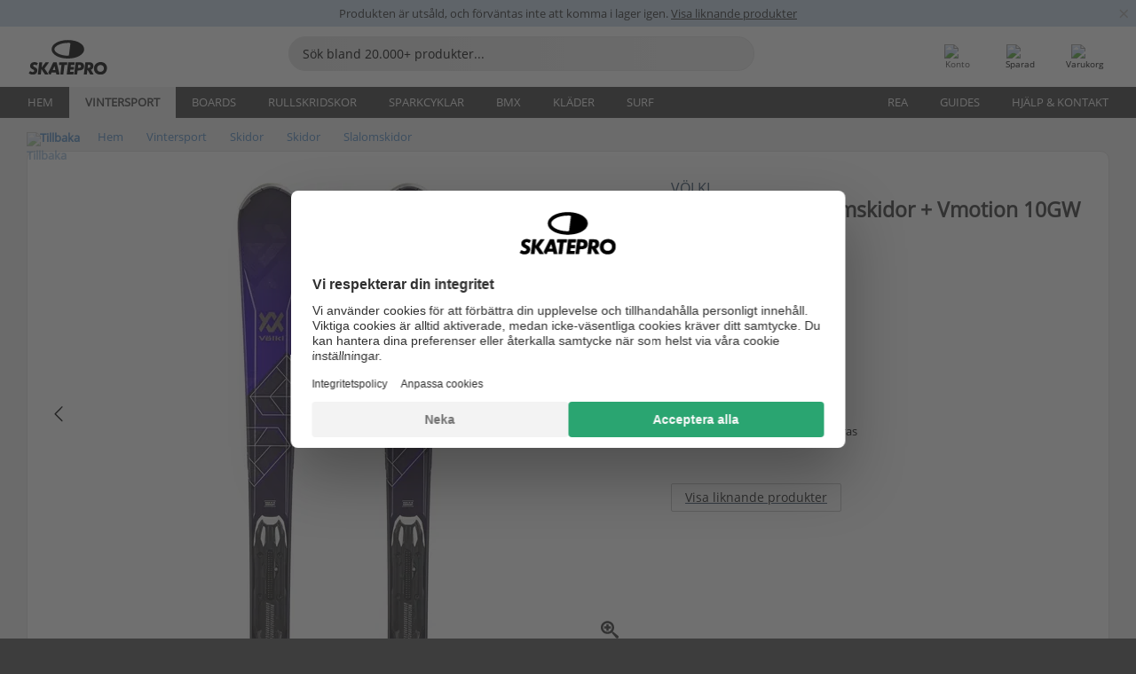

--- FILE ---
content_type: text/html; charset=UTF-8
request_url: https://www.skatepro.se/337-36355.htm
body_size: 26708
content:
<!doctype html>
<html class="no-js" dir="ltr" lang="sv">
<head itemscope itemtype="http://schema.org/WebSite">
	<link rel="dns-prefetch" href="https://cdn.skatepro.com"/>
	<link rel="preconnect" href="https://cdn.skatepro.com"/>
	<meta charset="utf-8" />
	<meta itemprop="name" content="SkatePro.se" />
	<title>Völkl Flair 76 Elite Slalomskidor + Vmotion 10GW Bind | SkatePro</title>
	<meta name="description" content="Völkl Flair 76 Elite för kvinnor är designade för att vara det perfekta valet för nybörjare eller erfarna åkare intresserade av pist åkning. Kärnan på.." />
	<meta property="og:image" content="https://cdn.skatepro.com/product/520/v-lkl-flair-76-elite-carving-skis-vmotion-10gw-bind.webp" />
	<meta property="og:title" content="Völkl Flair 76 Elite Slalomskidor + Vmotion 10GW Bind | SkatePro" />
	<meta property="og:url" content="https://www.skatepro.se/337-36355.htm" />
	<meta property="og:type" content="website" />
	<link rel="canonical" href="https://www.skatepro.se/337-36355.htm" />
	<link rel="alternate" hreflang="cs" href="https://www.skatepro.cz/337-36355.htm" />
	<link rel="alternate" hreflang="da" href="https://www.skatepro.dk/337-36355.htm" />
	<link rel="alternate" hreflang="de" href="https://www.skatepro.de/337-36355.htm" />
	<link rel="alternate" hreflang="de-at" href="https://www.skatepro.at/337-36355.htm" />
	<link rel="alternate" hreflang="de-ch" href="https://www.skatepro.ch/de/337-36355.htm" />
	<link rel="alternate" hreflang="el" href="https://www.skatepro.gr/337-36355.htm" />
	<link rel="alternate" hreflang="en" href="https://www.skatepro.com/en-us/337-36355.htm" />
	<link rel="alternate" hreflang="en-au" href="https://www.skatepro.com.au/337-36355.htm" />
	<link rel="alternate" hreflang="en-ca" href="https://www.skatepro.ca/en/337-36355.htm" />
	<link rel="alternate" hreflang="en-gb" href="https://www.skatepro.uk/337-36355.htm" />
	<link rel="alternate" hreflang="en-ie" href="https://www.skatepro.ie/337-36355.htm" />
	<link rel="alternate" hreflang="en-nz" href="https://www.skatepro.co.nz/337-36355.htm" />
	<link rel="alternate" hreflang="es" href="https://www.skatepro.es/337-36355.htm" />
	<link rel="alternate" hreflang="es-mx" href="https://www.skatepro.com.mx/337-36355.htm" />
	<link rel="alternate" hreflang="es-us" href="https://www.skatepro.com/es-us/337-36355.htm" />
	<link rel="alternate" hreflang="et" href="https://www.skatepro.ee/337-36355.htm" />
	<link rel="alternate" hreflang="fi" href="https://www.skatepro.fi/337-36355.htm" />
	<link rel="alternate" hreflang="fr" href="https://www.skatepro.fr/337-36355.htm" />
	<link rel="alternate" hreflang="fr-be" href="https://www.skatepro.be/fr/337-36355.htm" />
	<link rel="alternate" hreflang="fr-ca" href="https://www.skatepro.ca/fr/337-36355.htm" />
	<link rel="alternate" hreflang="fr-ch" href="https://www.skatepro.ch/fr/337-36355.htm" />
	<link rel="alternate" hreflang="hr" href="https://www.skatepro.hr/337-36355.htm" />
	<link rel="alternate" hreflang="hu" href="https://www.skatepro.hu/337-36355.htm" />
	<link rel="alternate" hreflang="it" href="https://www.skatepro.it/337-36355.htm" />
	<link rel="alternate" hreflang="lt" href="https://www.skatepro.lt/337-36355.htm" />
	<link rel="alternate" hreflang="lv" href="https://www.skatepro.lv/337-36355.htm" />
	<link rel="alternate" hreflang="nl" href="https://www.skatepro.nl/337-36355.htm" />
	<link rel="alternate" hreflang="nl-be" href="https://www.skatepro.be/nl/337-36355.htm" />
	<link rel="alternate" hreflang="no" href="https://www.skatepro.no/337-36355.htm" />
	<link rel="alternate" hreflang="pl" href="https://www.skatepro.com.pl/337-36355.htm" />
	<link rel="alternate" hreflang="pt" href="https://www.skatepro.pt/337-36355.htm" />
	<link rel="alternate" hreflang="ro" href="https://www.skatepro.ro/337-36355.htm" />
	<link rel="alternate" hreflang="ru" href="https://www.skatepro.ru/337-36355.htm" />
	<link rel="alternate" hreflang="sv" href="https://www.skatepro.se/337-36355.htm" />
	<meta name="viewport" content="width=device-width, initial-scale=1.0, maximum-scale=1" />
	<meta http-equiv="X-UA-Compatible" content="IE=edge" />
	<meta name="format-detection" content="telephone=no" />
		<meta name="msapplication-config" content="https://cdn.skatepro.com/shop/skatepro/browserconfig.xml?v=2">
	<meta name="theme-color" content="#000000">
	<link rel="apple-touch-icon" sizes="180x180" href="https://cdn.skatepro.com/shop/skatepro/apple-touch-icon.png?v=2">
	<link rel="icon" type="image/png" href="https://cdn.skatepro.com/shop/skatepro/favicon-32x32.png?v=2" sizes="32x32">
	<link rel="icon" type="image/png" href="https://cdn.skatepro.com/shop/skatepro/favicon-16x16.png?v=2" sizes="16x16">
	<link rel="manifest" href="https://cdn.skatepro.com/shop/skatepro/manifest.json?v=2">
	<link rel="mask-icon" href="https://cdn.skatepro.com/shop/skatepro/safari-pinned-tab.svg?v=3" color="#000000">
		<base href="https://www.skatepro.se/" />
	<link rel="shortcut icon" href="https://cdn.skatepro.com/shop/skatepro/favicon.ico?v=2">
		<link rel="stylesheet" type="text/css" href="https://cdn.skatepro.com/css/vendor/foundation/foundation.min.css"  />
	<link rel="stylesheet" type="text/css" href="https://cdn.skatepro.com/css/general.min-1768930445.css"  />
	<link rel="stylesheet" type="text/css" href="https://cdn.skatepro.com/css/section.min-1768930445.css"  />
	<link rel="stylesheet" type="text/css" href="https://cdn.skatepro.com/css/section_guide.min-1768930445.css"  />
	<link rel="stylesheet" type="text/css" href="https://cdn.skatepro.com/css/sizing_guide.min-1768930445.css"  />
	<link rel="stylesheet" type="text/css" href="https://cdn.skatepro.com/css/product_info.min-1768930445.css"  />
	<link rel="stylesheet" type="text/css" href="https://cdn.skatepro.com/css/product.min-1768930445.css"  />
	<link rel="stylesheet" type="text/css" href="https://cdn.skatepro.com/css/vendor/slick/slick.css"  />
	<link rel="stylesheet" type="text/css" href="https://cdn.skatepro.com/css/vendor/photoswipe/photoswipe.css"  />
	<link rel="stylesheet" type="text/css" href="https://cdn.skatepro.com/css/vendor/photoswipe/default-skin/default_skin.css"  />
	<link rel="stylesheet" type="text/css" href="https://cdn.skatepro.com/css/other.min-1768930445.css"  />
	<link rel="stylesheet" type="text/css" href="https://cdn.skatepro.com/css/vendor/google/font.css"  />
	<script type="text/javascript" src="https://cdn.skatepro.com/web_component/autocomplete/autocomplete_section.min-1768930445.js" defer crossorigin></script>
	<script type="text/javascript" src="https://cdn.skatepro.com/web_component/autocomplete/autocomplete_product.min-1768930445.js" defer crossorigin></script>
	<script type="text/javascript" src="https://cdn.skatepro.com/web_component/autocomplete/autocomplete_phrase.min-1768930445.js" defer crossorigin></script>
	<script type="text/javascript" src="https://cdn.skatepro.com/web_component/autocomplete/autocomplete_article.min-1768930445.js" defer crossorigin></script>
	<script type="text/javascript" src="https://cdn.skatepro.com/web_component/autocomplete/autocomplete_brand.min-1768930445.js" defer crossorigin></script>
	<script type="text/javascript" src="https://cdn.skatepro.com/web_component/autocomplete/autocomplete_category.min-1768930445.js" defer crossorigin></script>
	<script type="text/javascript" src="https://cdn.skatepro.com/web_component/product_list_box.min-1768930445.js" defer crossorigin></script>
	<script type="text/javascript" src="https://cdn.skatepro.com/web_component/recommended_product.min-1768930445.js" defer crossorigin></script>
	<script type="text/javascript" src="https://cdn.skatepro.com/web_component/recommendation_section.min-1768930445.js" defer crossorigin></script>
	<script type="text/javascript" src="https://cdn.skatepro.com/web_component/custom_dialog.min-1768930445.js" defer crossorigin></script>
	<script type="text/javascript" src="https://cdn.skatepro.com/web_component/review_user.min-1768930445.js" defer crossorigin></script>
	<script type="text/javascript" src="https://cdn.skatepro.com/web_component/review_average.min-1768930445.js" defer crossorigin></script>
	<script type="text/javascript" src="https://cdn.skatepro.com/web_component/review_number_per_star.min-1768930445.js" defer crossorigin></script>
	<script type="text/javascript" src="https://cdn.skatepro.com/web_component/notification_box.min-1768930445.js" defer crossorigin></script>
	<script type="text/javascript" src="https://cdn.skatepro.com/web_component/rating_star.min-1768930445.js" defer crossorigin></script>
	<script type="text/javascript" src="https://cdn.skatepro.com/web_component/color_swatch.min-1768930445.js" defer crossorigin></script>
	<script type="text/javascript" src="https://cdn.skatepro.com/web_component/expert_review.min-1768930445.js" defer crossorigin></script>
	<script type="text/javascript" src="https://cdn.skatepro.com/web_component/review_gallery.min-1768930445.js" defer crossorigin></script>
	<script src="https://cdn.skatepro.com/js/vendor/jquery/jquery.min.js" crossorigin="anonymous"></script>
	<script src="https://cdn.skatepro.com/js/vendor/foundation/foundation.js" crossorigin="anonymous"></script>
	<script src="https://cdn.skatepro.com/js/general.min-1768930445.js" crossorigin="anonymous"></script>
	<script src="https://cdn.skatepro.com/js/vendor/adoptedstylesheet/adoptedStyleSheets.js" crossorigin="anonymous"></script>
	<script src="https://cdn.skatepro.com/js/autocomplete_search.min-1768930445.js" crossorigin="anonymous"></script>
	<script src="https://cdn.skatepro.com/js/data/model/product_model.min-1768930445.js" crossorigin="anonymous"></script>
	<script src="https://cdn.skatepro.com/js/data/model/brand_model.min-1768930445.js" crossorigin="anonymous"></script>
	<script src="https://cdn.skatepro.com/js/data/model/article_model.min-1768930445.js" crossorigin="anonymous"></script>
	<script src="https://cdn.skatepro.com/js/data/model/phrase_model.min-1768930445.js" crossorigin="anonymous"></script>
	<script src="https://cdn.skatepro.com/js/data/model/category_model.min-1768930445.js" crossorigin="anonymous"></script>
	<script src="https://cdn.skatepro.com/js/data/model/product_result_model.min-1768930445.js" crossorigin="anonymous"></script>
	<script src="https://cdn.skatepro.com/js/data/model/review_model.min-1768930445.js" crossorigin="anonymous"></script>
	<script src="https://cdn.skatepro.com/js/data/model/expert_review_model.min-1768930445.js" crossorigin="anonymous"></script>
	<script src="https://cdn.skatepro.com/js/validate.min-1768930445.js" crossorigin="anonymous"></script>
	<script src="https://cdn.skatepro.com/js/tracking.min-1768930445.js" crossorigin="anonymous"></script>
	<script src="https://cdn.skatepro.com/js/element_spacer.min-1768930445.js" crossorigin="anonymous"></script>
	<script src="https://cdn.skatepro.com/js/slider.min-1768930445.js" crossorigin="anonymous"></script>
	<script src="https://cdn.skatepro.com/js/vendor/slick/slick.js" crossorigin="anonymous"></script>
	<script src="https://cdn.skatepro.com/js/product.min-1768930445.js" crossorigin="anonymous"></script>
	<script src="https://cdn.skatepro.com/js/product_info.min-1768930445.js" crossorigin="anonymous"></script>
	<script src="https://cdn.skatepro.com/js/shorten.min-1768930445.js" crossorigin="anonymous"></script>
	<script src="https://cdn.skatepro.com/js/constant.min-1768930445.js" crossorigin="anonymous"></script>
	<script async src="https://cdn.skatepro.com/js/vendor/foundation/what-input.js" crossorigin="anonymous"></script>
	<script async src="https://cdn.skatepro.com/js/vendor/photoswipe/photoswipe.js" crossorigin="anonymous"></script>
	<script async src="https://cdn.skatepro.com/js/vendor/photoswipe/photoswipe_ui_default.js" crossorigin="anonymous"></script>
	<script id="usercentrics-cmp" src="https://web.cmp.usercentrics.eu/ui/loader.js" data-settings-id="hk8ePZ5G8CSHKr" async></script><script>
		window.addEventListener('UC_UI_INITIALIZED', function(event) {
			UC_UI.showFirstLayer();
		})
		</script><script>
		window.dataLayer = window.dataLayer || [];
    function gtag(){dataLayer.push(arguments);}
    const gtm_mode = true;
    
    gtag('consent', 'default', {
        ad_personalization: 'denied',
        ad_storage: 'denied',
        ad_user_data: 'denied',
        analytics_storage: 'denied',
        functionality_storage: 'denied',
        personalization_storage: 'denied',
        security_storage: 'granted',
        wait_for_update: 500
    });
    gtag('set', 'ads_data_redaction', true);
</script>
<script>!function(){"use strict";function l(e){for(var t=e,r=0,n=document.cookie.split(";");r<n.length;r++){var o=n[r].split("=");if(o[0].trim()===t)return o[1]}}function s(e){return localStorage.getItem(e)}function u(e){return window[e]}function A(e,t){e=document.querySelector(e);return t?null==e?void 0:e.getAttribute(t):null==e?void 0:e.textContent}var e=window,t=document,r="script",n="dataLayer",o="https://gss.skatepro.se",a="",i="3jljyzvxkrjn",c="dkhf8eo=aWQ9R1RNLVdNQkxMV0RO&sort=desc",g="stapeUserId",v="",E="",d=!1;try{var d=!!g&&(m=navigator.userAgent,!!(m=new RegExp("Version/([0-9._]+)(.*Mobile)?.*Safari.*").exec(m)))&&16.4<=parseFloat(m[1]),f="stapeUserId"===g,I=d&&!f?function(e,t,r){void 0===t&&(t="");var n={cookie:l,localStorage:s,jsVariable:u,cssSelector:A},t=Array.isArray(t)?t:[t];if(e&&n[e])for(var o=n[e],a=0,i=t;a<i.length;a++){var c=i[a],c=r?o(c,r):o(c);if(c)return c}else console.warn("invalid uid source",e)}(g,v,E):void 0;d=d&&(!!I||f)}catch(e){console.error(e)}var m=e,g=(m[n]=m[n]||[],m[n].push({"gtm.start":(new Date).getTime(),event:"gtm.js"}),t.getElementsByTagName(r)[0]),v=I?"&bi="+encodeURIComponent(I):"",E=t.createElement(r),f=(d&&(i=8<i.length?i.replace(/([a-z]{8}$)/,"kp$1"):"kp"+i),!d&&a?a:o);E.async=!0,E.src=f+"/"+i+".js?"+c+v,null!=(e=g.parentNode)&&e.insertBefore(E,g)}();</script>
<script type="text/javascript" async src="https://www.googletagmanager.com/gtag/js?id=AW-925254201"></script>
<script type="text/javascript">
		gtag('js', new Date());
		gtag('config', 'AW-925254201', {'groups':'adwords', 'allow_enhanced_conversions':true});
</script>
		<!-- BING UET START -->
		<script type="text/plain" data-usercentrics="Microsoft Advertising Remarketing">
		try {
		(function(w,d,t,r,u){var f,n,i;w[u]=w[u]||[],f=function(){var o={ti:"5218731"};o.q=w[u];if(typeof UET==="function"){w[u]=new UET(o),w[u].push("pageLoad")}},n=d.createElement(t),n.src=r,n.async=1,n.onload=n.onreadystatechange=function(){var s=this.readyState;s&&s!=="loaded"&&s!=="complete"||(f(),n.onload=n.onreadystatechange=null)},i=d.getElementsByTagName(t)[0],i.parentNode.insertBefore(n,i)})(window,document,"script","//bat.bing.com/bat.js","uetq");
				} catch(e) {
			//Ignore errors
		}
		</script>
		<noscript>
			<img src="//bat.bing.com/action/0?ti=5218731&Ver=2" height="0" width="0" style="display:none; visibility: hidden;" />
		</noscript>
		<!-- BING UET END -->
		<script async="true" type="text/plain" src="https://s.kk-resources.com/leadtag.js" data-usercentrics="Kelkoo"></script>
		<script type="text/plain" src="//cdn.scarabresearch.com/js/187079763D62B1FC/scarab-v2.js" data-usercentrics="Emarsys" id="scarab-js-api"></script>
		<script type="text/plain" data-usercentrics="Emarsys">
		var ScarabQueue;
		ScarabQueue = ScarabQueue || [];
		</script>
		</head>
<body>
	<noscript><iframe src="https://gss.skatepro.se/ns.html?id=GTM-WMBLLWDN" height="0" width="0" style="display:none;visibility:hidden"></iframe></noscript>
		<noscript id="deferred-styles">
			<link rel="stylesheet" type="text/css" href="https://cdn.skatepro.com/css/mobile_menu2.min-1768930445.css" media="(max-width: 78.125em)" />
<link rel="stylesheet" type="text/css" href="https://cdn.skatepro.com/css/review.min-1768930445.css"  />
		</noscript>
		<script>
						(function() {
				if (typeof window.CustomEvent === "function") {
					return false;
				}

				function CustomEvent(event, params) {
					params = params || {bubbles: false, cancelable: false, detail: undefined};
					var evt = document.createEvent('CustomEvent');
					evt.initCustomEvent(event, params.bubbles, params.cancelable, params.detail);
					return evt;
				}
				CustomEvent.prototype = window.Event.prototype;
				window.CustomEvent = CustomEvent;
			})();
			var slick_loaded_event = new CustomEvent('slick_loaded', {});
			var loadDeferredStyles = function() {
				var addStylesNode = document.getElementById("deferred-styles");
				var replacement = document.createElement("div");
				replacement.innerHTML = addStylesNode.textContent;
				document.body.appendChild(replacement);
				addStylesNode.parentElement.removeChild(addStylesNode);
			};
			var raf = requestAnimationFrame || mozRequestAnimationFrame || webkitRequestAnimationFrame || msRequestAnimationFrame;
			if (raf) {
				raf(function() {
					window.setTimeout(loadDeferredStyles, 0);
				});
			}
			else {
				window.addEventListener('load', loadDeferredStyles);
			}
		</script>
		
		<script>
		let data_provider_settings = {
			'cluster_id': 'w251AC48E',
			'market': 'SE_SV',
			'locale': 'sv-SE',
			'touchpoint': window.innerWidth > 1250 ? 'desktop' : 'mobile',
			'session_key': 'd0cae7ff6624072962547c0db9ab7168',
			'customer_key': '',
			'limit': 60,
			'skip': 0,
		}
		let format_settings = {
			'link_prefix': 'https://www.skatepro.se',
			'price_format': {"title":"Svenska Kronor","symbol_left":"","symbol_right":"kr","symbol_space":"yes","decimal_point":",","thousands_point":"","decimal_places":"0","value":"1.44843566","code":"SEK","currencies_id":"5","is_default":"1","allow_code_prepend":"0"},
			'cdn': 'https://cdn.skatepro.com',
			'static': 'https://static.skatepro.com',
			'date_format': 'd-m-Y',
			'company_name': 'SkatePro',
		}
		let content_provider = 'voyado';
		let recommendation_provider = 'voyado';
		let search_provider = 'voyado';
		
		window.asset_manifest = JSON.parse('{"js\/shop_payment.js":"js\/shop_payment.min-1768930445.js","js\/product_info_module.js":"js\/product_info_module.min-1768930445.js","js\/account_history_info.js":"js\/account_history_info.min-1768930445.js","js\/product.js":"js\/product.min-1768930445.js","js\/product_info.js":"js\/product_info.min-1768930445.js","js\/specials_module.js":"js\/specials_module.min-1768930445.js","js\/checkout.js":"js\/checkout.min-1768930445.js","js\/customizer_module.js":"js\/customizer_module.min-1768930445.js","js\/account_history.js":"js\/account_history.min-1768930445.js","js\/dialog_polyfill.js":"js\/dialog_polyfill.min-1768930445.js","js\/checkout_shop_module.js":"js\/checkout_shop_module.min-1768930445.js","js\/reviews_write.js":"js\/reviews_write.min-1768930445.js","js\/constant.js":"js\/constant.min-1768930445.js","js\/error404_module.js":"js\/error404_module.min-1768930445.js","js\/account.js":"js\/account.min-1768930445.js","js\/build.js":"js\/build.min-1768930445.js","js\/product_info_module.min2.js":"js\/product_info_module.min2.min-1761120504.js","js\/brand_module.js":"js\/brand_module.min-1768930445.js","js\/article_module.js":"js\/article_module.min-1768930445.js","js\/reviews_write_module.js":"js\/reviews_write_module.min-1768930445.js","js\/element_spacer.js":"js\/element_spacer.min-1768930445.js","js\/tracking.js":"js\/tracking.min-1768930445.js","js\/search_module.js":"js\/search_module.min-1768930445.js","js\/collect_component.js":"js\/collect_component.min-1768930445.js","js\/form_check.js":"js\/form_check.min-1768930445.js","js\/category_module.js":"js\/category_module.min-1768930445.js","js\/index_module.js":"js\/index_module.min-1768930445.js","js\/product_info.min2.js":"js\/product_info.min2.min-1761025787.js","js\/logoff_module.js":"js\/logoff_module.min-1768930445.js","js\/general.js":"js\/general.min-1768930445.js","js\/sizing_guide_module.js":"js\/sizing_guide_module.min-1768930445.js","js\/barcode_scanner.js":"js\/barcode_scanner.min-1768930445.js","js\/validate.js":"js\/validate.min-1768930445.js","js\/collect.js":"js\/collect.min-1768930445.js","js\/autocomplete_search.js":"js\/autocomplete_search.min-1768930445.js","js\/cart.js":"js\/cart.min-1768930445.js","js\/data\/model\/expert_review_model.js":"js\/data\/model\/expert_review_model.min-1768930445.js","js\/data\/model\/phrase_model.js":"js\/data\/model\/phrase_model.min-1768930445.js","js\/data\/model\/product_result_model.js":"js\/data\/model\/product_result_model.min-1768930445.js","js\/data\/model\/top3_subsection_model.js":"js\/data\/model\/top3_subsection_model.min-1768930445.js","js\/data\/model\/product_model.js":"js\/data\/model\/product_model.min-1768930445.js","js\/data\/model\/article_model.js":"js\/data\/model\/article_model.min-1768930445.js","js\/data\/model\/brand_model.js":"js\/data\/model\/brand_model.min-1768930445.js","js\/data\/model\/cart_product_model.js":"js\/data\/model\/cart_product_model.min-1768930445.js","js\/data\/model\/filter_type_text_model.js":"js\/data\/model\/filter_type_text_model.min-1768930445.js","js\/data\/model\/filter_type_sort_model.js":"js\/data\/model\/filter_type_sort_model.min-1768930445.js","js\/data\/model\/filter_value_color_model.js":"js\/data\/model\/filter_value_color_model.min-1768930445.js","js\/data\/model\/filter_type_range_model.js":"js\/data\/model\/filter_type_range_model.min-1768930445.js","js\/data\/model\/category_model.js":"js\/data\/model\/category_model.min-1768930445.js","js\/data\/model\/return_product_model.js":"js\/data\/model\/return_product_model.min-1768930445.js","js\/data\/model\/review_model.js":"js\/data\/model\/review_model.min-1768930445.js","js\/data\/model\/filter_type_color_model.js":"js\/data\/model\/filter_type_color_model.min-1768930445.js","js\/data\/model\/filter_type_model.js":"js\/data\/model\/filter_type_model.min-1768930445.js","js\/data\/model\/filter_value_text_model.js":"js\/data\/model\/filter_value_text_model.min-1768930445.js","js\/data\/model\/filter_value_model.js":"js\/data\/model\/filter_value_model.min-1768930445.js","js\/data\/data_service.js":"js\/data\/data_service.min-1768930445.js","js\/data\/product_list_state.js":"js\/data\/product_list_state.min-1768930445.js","js\/data\/provider\/skatepro\/map_to_category_model.js":"js\/data\/provider\/skatepro\/map_to_category_model.min-1768930445.js","js\/data\/provider\/skatepro\/search.js":"js\/data\/provider\/skatepro\/search.min-1768930445.js","js\/data\/provider\/skatepro\/autocomplete.js":"js\/data\/provider\/skatepro\/autocomplete.min-1768930445.js","js\/data\/provider\/skatepro\/index.js":"js\/data\/provider\/skatepro\/index.min-1768930445.js","js\/data\/provider\/skatepro\/article.js":"js\/data\/provider\/skatepro\/article.min-1768930445.js","js\/data\/provider\/skatepro\/sizing_guide.js":"js\/data\/provider\/skatepro\/sizing_guide.min-1768930445.js","js\/data\/provider\/skatepro\/service.js":"js\/data\/provider\/skatepro\/service.min-1768930445.js","js\/data\/provider\/skatepro\/cart.js":"js\/data\/provider\/skatepro\/cart.min-1768930445.js","js\/data\/provider\/skatepro\/product.js":"js\/data\/provider\/skatepro\/product.min-1768930445.js","js\/data\/provider\/skatepro\/category.js":"js\/data\/provider\/skatepro\/category.min-1768930445.js","js\/data\/provider\/skatepro\/map_to_brand_model.js":"js\/data\/provider\/skatepro\/map_to_brand_model.min-1768930445.js","js\/data\/provider\/skatepro\/specials.js":"js\/data\/provider\/skatepro\/specials.min-1768930445.js","js\/data\/provider\/skatepro\/map_to_article_model.js":"js\/data\/provider\/skatepro\/map_to_article_model.min-1768930445.js","js\/data\/provider\/skatepro\/map_to_product_model.js":"js\/data\/provider\/skatepro\/map_to_product_model.min-1768930445.js","js\/data\/provider\/voyado\/filter.js":"js\/data\/provider\/voyado\/filter.min-1768930445.js","js\/data\/provider\/voyado\/map_to_brand_model.js":"js\/data\/provider\/voyado\/map_to_brand_model.min-1768930445.js","js\/data\/provider\/voyado\/map_to_phrase_model.js":"js\/data\/provider\/voyado\/map_to_phrase_model.min-1768930445.js","js\/data\/provider\/voyado\/map_to_article_model.js":"js\/data\/provider\/voyado\/map_to_article_model.min-1768930445.js","js\/data\/provider\/voyado\/map_to_product_model.js":"js\/data\/provider\/voyado\/map_to_product_model.min-1768930445.js","js\/data\/provider\/voyado\/service.js":"js\/data\/provider\/voyado\/service.min-1768930445.js","js\/data\/provider\/voyado\/product.js":"js\/data\/provider\/voyado\/product.min-1768930445.js","js\/data\/provider\/voyado\/map_to_filter_model.js":"js\/data\/provider\/voyado\/map_to_filter_model.min-1768930445.js","js\/data\/provider\/voyado\/search.js":"js\/data\/provider\/voyado\/search.min-1768930445.js","js\/data\/provider\/voyado\/map_to_category_model.js":"js\/data\/provider\/voyado\/map_to_category_model.min-1768930445.js","js\/data\/provider\/voyado\/notification.js":"js\/data\/provider\/voyado\/notification.min-1768930445.js","js\/data\/provider\/voyado\/cart.js":"js\/data\/provider\/voyado\/cart.min-1768930445.js","js\/data\/provider\/voyado\/search_origin.js":"js\/data\/provider\/voyado\/search_origin.min-1768930445.js","js\/data\/provider\/voyado\/api.js":"js\/data\/provider\/voyado\/api.min-1768930445.js","js\/data\/provider\/voyado\/landing_page.js":"js\/data\/provider\/voyado\/landing_page.min-1768930445.js","js\/data\/provider\/voyado\/autocomplete.js":"js\/data\/provider\/voyado\/autocomplete.min-1768930445.js","js\/cart_module.js":"js\/cart_module.min-1768930445.js","js\/slider.js":"js\/slider.min-1768930445.js","js\/checkout_shop.js":"js\/checkout_shop.min-1768930445.js","js\/filter.js":"js\/filter.min-1768930445.js","js\/test.js":"js\/test.min-1768930445.js","js\/mobile_menu.js.php":"js\/mobile_menu.js.min-1768930445.php","js\/shorten.js":"js\/shorten.min-1768930445.js","js\/render_list.js":"js\/render_list.min-1768930445.js","js\/contact_us.js":"js\/contact_us.min-1768930445.js","js\/customizer.js":"js\/customizer.min-1768930445.js","css\/search.css":"css\/search.min-1768930445.css","css\/section_product.css":"css\/section_product.min-1768930445.css","css\/category.css":"css\/category.min-1768930445.css","css\/checkout.css":"css\/checkout.min-1768930445.css","css\/collect_mobile.css":"css\/collect_mobile.min-1768930445.css","css\/review.css":"css\/review.min-1768930445.css","css\/section_category.css":"css\/section_category.min-1768930445.css","css\/section_minibanner.css":"css\/section_minibanner.min-1768930445.css","css\/general_nordicsport.css":"css\/general_nordicsport.min-1768930445.css","css\/account.css":"css\/account.min-1768930445.css","css\/team_skatepro.css":"css\/team_skatepro.min-1768930445.css","css\/general.css":"css\/general.min-1768930445.css","css\/checkout_right_cart.css":"css\/checkout_right_cart.min-1768930445.css","css\/other.css":"css\/other.min-1768930445.css","css\/section_brand.css":"css\/section_brand.min-1768930445.css","css\/section_top3.css":"css\/section_top3.min-1768930445.css","css\/section_about.css":"css\/section_about.min-1768930445.css","css\/customizer.css":"css\/customizer.min-1768930445.css","css\/checkout_shop.css":"css\/checkout_shop.min-1768930445.css","css\/build.css":"css\/build.min-1768930445.css","css\/product.css":"css\/product.min-1768930445.css","css\/article.css":"css\/article.min-1768930445.css","css\/filter.css":"css\/filter.min-1768930445.css","css\/printorder.css":"css\/printorder.min-1768930445.css","css\/account_history_info.css":"css\/account_history_info.min-1768930445.css","css\/mobile_menu2.css":"css\/mobile_menu2.min-1768930445.css","css\/section.css":"css\/section.min-1768930445.css","css\/section_guide.css":"css\/section_guide.min-1768930445.css","css\/collect_tablet.css":"css\/collect_tablet.min-1768930445.css","css\/mobile_menu.css":"css\/mobile_menu.min-1768930445.css","css\/dialog_polyfill.css":"css\/dialog_polyfill.min-1768930445.css","css\/product_info.css":"css\/product_info.min-1768930445.css","css\/domain_article.css":"css\/domain_article.min-1768930445.css","css\/sizing_guide.css":"css\/sizing_guide.min-1768930445.css","web_component\/color_swatch.js":"web_component\/color_swatch.min-1768930445.js","web_component\/recommendation_section.js":"web_component\/recommendation_section.min-1768930445.js","web_component\/review_average.js":"web_component\/review_average.min-1768930445.js","web_component\/product_list_box.js":"web_component\/product_list_box.min-1768930445.js","web_component\/recommended_product.js":"web_component\/recommended_product.min-1768930445.js","web_component\/autocomplete\/autocomplete_brand.js":"web_component\/autocomplete\/autocomplete_brand.min-1768930445.js","web_component\/autocomplete\/autocomplete_phrase.js":"web_component\/autocomplete\/autocomplete_phrase.min-1768930445.js","web_component\/autocomplete\/autocomplete_article.js":"web_component\/autocomplete\/autocomplete_article.min-1768930445.js","web_component\/autocomplete\/autocomplete_section.js":"web_component\/autocomplete\/autocomplete_section.min-1768930445.js","web_component\/autocomplete\/autocomplete_category.js":"web_component\/autocomplete\/autocomplete_category.min-1768930445.js","web_component\/autocomplete\/autocomplete_product.js":"web_component\/autocomplete\/autocomplete_product.min-1768930445.js","web_component\/input_currency.js":"web_component\/input_currency.min-1768930445.js","web_component\/expert_review.js":"web_component\/expert_review.min-1768930445.js","web_component\/pagination_list.js":"web_component\/pagination_list.min-1768930445.js","web_component\/article_list_box.js":"web_component\/article_list_box.min-1768930445.js","web_component\/webpos\/webpos_quantity_input.js":"web_component\/webpos\/webpos_quantity_input.min-1768930445.js","web_component\/webpos\/webpos_delete.js":"web_component\/webpos\/webpos_delete.min-1768930445.js","web_component\/webpos\/webpos_return_product.js":"web_component\/webpos\/webpos_return_product.min-1768930445.js","web_component\/webpos\/webpos_product.js":"web_component\/webpos\/webpos_product.min-1768930445.js","web_component\/product_list_section.js":"web_component\/product_list_section.min-1768930445.js","web_component\/page_load_more.js":"web_component\/page_load_more.min-1768930445.js","web_component\/category_button.js":"web_component\/category_button.min-1768930445.js","web_component\/review_user.js":"web_component\/review_user.min-1768930445.js","web_component\/review_number_per_star.js":"web_component\/review_number_per_star.min-1768930445.js","web_component\/notification_box.js":"web_component\/notification_box.min-1768930445.js","web_component\/filter\/filter_option_range.js":"web_component\/filter\/filter_option_range.min-1768930445.js","web_component\/filter\/filter_button_badge.js":"web_component\/filter\/filter_button_badge.min-1768930445.js","web_component\/filter\/filter_option_radio.js":"web_component\/filter\/filter_option_radio.min-1768930445.js","web_component\/filter\/filter_button_reset.js":"web_component\/filter\/filter_button_reset.min-1768930445.js","web_component\/filter\/filter_button_list.js":"web_component\/filter\/filter_button_list.min-1768930445.js","web_component\/filter\/filter_button_sort.js":"web_component\/filter\/filter_button_sort.min-1768930445.js","web_component\/filter\/filter_option_checkbox.js":"web_component\/filter\/filter_option_checkbox.min-1768930445.js","web_component\/filter\/filter_button.js":"web_component\/filter\/filter_button.min-1768930445.js","web_component\/filter\/filter_option_color.js":"web_component\/filter\/filter_option_color.min-1768930445.js","web_component\/filter\/filter_dialog.js":"web_component\/filter\/filter_dialog.min-1768930445.js","web_component\/custom_dialog.js":"web_component\/custom_dialog.min-1768930445.js","web_component\/account\/account_order.js":"web_component\/account\/account_order.min-1768930445.js","web_component\/account\/account_dashboard_button.js":"web_component\/account\/account_dashboard_button.min-1768930445.js","web_component\/review_gallery.js":"web_component\/review_gallery.min-1768930445.js","web_component\/rating_star.js":"web_component\/rating_star.min-1768930445.js","web_component\/article_list_section.js":"web_component\/article_list_section.min-1768930445.js","web_component\/top3\/top3_subsection.js":"web_component\/top3\/top3_subsection.min-1768930445.js","web_component\/top3\/top3_product.js":"web_component\/top3\/top3_product.min-1768930445.js","web_component\/top3\/top3_section.js":"web_component\/top3\/top3_section.min-1768930445.js"}');
  		window.asset = function (path) {
    		return 'https://cdn.skatepro.com/' + (window.asset_manifest[path] || path);
		};
		
		var cache_bust_data_provider = '?74';
		
		let DEV_ONLY = false;
		</script>
		<script type='module'>
		//TODO TSJ, 2024-07-04: Put this somewhere else - it does not belong here
		const { data_service } = await import(asset('js/data/data_service.js'));
		
		let notification_data_provider_settings = {
				...data_provider_settings,
				provider: 'voyado'
			};
		let notification_instance = await data_service.create(notification_data_provider_settings);
		
		// Voyado notification handling
		document.body.addEventListener('click', async (event) => {
			// Check if the clicked element is a custom element (contains a hyphen)
			if (event.target.tagName && event.target.tagName.includes('-')) {
				// We use composedPath() to get the full path of the event, including the shadow DOM for nested custom elements
				const path = event.composedPath();
  
				// Find the first <a> element with a data-track_value/track_type attribute
				const targetLink = path.find(element =>
					element instanceof HTMLAnchorElement && element.hasAttribute('data-track_type') && element.hasAttribute('data-track_value')
				);
				
				if (targetLink) {
					const track_type = targetLink.getAttribute('data-track_type');
					const track_value = targetLink.getAttribute('data-track_value');
					
					// Stop the default behavior of the <a> tag
					event.preventDefault();
					
					switch (track_type) {
						case 'click':
							await notification_instance.notification_click(track_value);
							break;
						case 'add_favorite':
							await notification_instance.notification_add_favorite(track_value);
							break;
						case 'remove_favorite':
							await notification_instance.notification_remove_favorite(track_value);
							break;
						case 'add_to_cart':
							await notification_instance.notification_add_to_cart(track_value);
							break;
					}
					
					if (event.ctrlKey || event.shiftKey || event.metaKey) {
						window.open(targetLink.href, '_blank');
					} 
					else {
						window.location.href = targetLink.href;
					}
				}
			}
		});
		</script>
		
		<div class="header_infobar" style="background-color:#C7D8E9;">
			<div class="row collapse infobar_content" onclick="location.href='https://www.skatepro.se/c337.htm';">
				<div class="width_row" style="background-color:#C7D8E9;">			
			<div class="infobar_content_text" style="color: #2B2B2B">Produkten är utsåld, och förväntas inte att komma i lager igen. <u>Visa liknande produkter</u></div>
		</div>
			</div>
			
		<div class="infobar_close_x" onclick="close_banner(event, 'inactive_product', true);$(this).closest('div.header_infobar').slideToggle();">&times;</div>			
	
		</div>
	<!-- header -->
<div class="header_container" style="position: relative;">
	<div class="row collapse" style="position: relative; padding-top: 4px;">
		<div class="small-8 medium-7 large-3 columns">
			<div style="display: table; width: 100%;">
				<div style="display: table-cell; width: 1%;">
					<div class="header_mobile hide-for-large" style="min-width: 60px;color:#FFF;" onclick="toggle_mobile_menu()">
						<div class="mobile_menu_button">
							<span class="mobile_menu_button_bar"></span>
							<span class="mobile_menu_button_bar"></span>
							<span class="mobile_menu_button_bar"></span>
							<span class="mobile_menu_button_bar"></span>
							<div>Meny</div>
						</div>
					</div>
				</div>

								<div class="header_logo_container" style="display: table-cell; text-align: center;">
					<div class="header_logo"><a href="https://www.skatepro.se/" title="SkatePro"><img src="https://cdn.skatepro.com/shop/skatepro/logo.svg?7" alt="SkatePro" height="39" width="105" /></a></div>
				</div>
			</div>
		</div>
		<ul class="mobilemenu2 hide-for-large" style="display: none;"><li data-id="19" class="subcat"><div><img src="https://cdn.skatepro.com/icon/menu/19.svg" style="height: 30px;" />Vintersport</div><ul><li class="hide-for-large mobilemenu2_back">Vintersport</li><li data-id="71" class="subcat"><div>Skridskor</div><ul><li class="hide-for-large mobilemenu2_back">Skridskor</li><li data-id="233"><div><a href="https://www.skatepro.se/c233.htm">Barn</a></div></li>
			<li data-id="232"><div><a href="https://www.skatepro.se/c232.htm">Konståknings skridskor</a></div></li>
			<li data-id="89"><div><a href="https://www.skatepro.se/c89.htm">Skridskor</a></div></li>
			<li data-id="1001"><div><a href="https://www.skatepro.se/c1001.htm">Ishockey</a></div></li>
			<li data-id="161"><div><a href="https://www.skatepro.se/c161.htm">Tillbehör</a></div></li>
			<li data-id="527"><div><a href="https://www.skatepro.se/c527.htm">Sulor</a></div></li>
			<li data-id="494" class="subcat"><div>Skydd</div><ul><li class="hide-for-large mobilemenu2_back">Skydd</li><li data-id="134" class="subcat"><div>Barn</div><ul><li class="hide-for-large mobilemenu2_back">Barn</li><li data-id="484"><div><a href="https://www.skatepro.se/c484.htm">Hjälmar</a></div></li>
			<li data-id="474"><div><a href="https://www.skatepro.se/c474.htm">Packs</a></div></li>
			</ul></li>
			<li data-id="483"><div><a href="https://www.skatepro.se/c483.htm">Hjälmar</a></div></li>
			<li data-id="601"><div><a href="https://www.skatepro.se/c601.htm">Sets</a></div></li>
			<li data-id="603"><div><a href="https://www.skatepro.se/c603.htm">Handledsskydd</a></div></li>
			<li data-id="609"><div><a href="https://www.skatepro.se/c609.htm">Knäskydd</a></div></li>
			<li data-id="476"><div><a href="https://www.skatepro.se/c476.htm">Armbågsskydd</a></div></li>
			<li data-id="495"><div><a href="https://www.skatepro.se/c495.htm">Skyddsbyxor</a></div></li>
			</ul></li>
			</ul></li>
			<li data-id="331" class="subcat"><div>Skidor</div><ul><li class="hide-for-large mobilemenu2_back">Skidor</li><li data-id="68" class="subcat"><div>Skidor</div><ul><li class="hide-for-large mobilemenu2_back">Skidor</li><li data-id="306"><div><a href="https://www.skatepro.se/c306.htm">Barnskidor</a></div></li>
			<li data-id="335"><div><a href="https://www.skatepro.se/c335.htm">All mountain skidor</a></div></li>
			<li data-id="337"><div><a href="https://www.skatepro.se/c337.htm">Slalomskidor</a></div></li>
			<li data-id="171"><div><a href="https://www.skatepro.se/c171.htm">Raceskidor</a></div></li>
			<li data-id="336"><div><a href="https://www.skatepro.se/c336.htm">Twintip Skidor</a></div></li>
			<li data-id="59"><div><a href="https://www.skatepro.se/c59.htm">Freeride Skidor</a></div></li>
			<li data-id="96"><div><a href="https://www.skatepro.se/c96.htm">Turskidor</a></div></li>
			</ul></li>
			<li data-id="282" class="subcat"><div>Pjäxor</div><ul><li class="hide-for-large mobilemenu2_back">Pjäxor</li><li data-id="304"><div><a href="https://www.skatepro.se/c304.htm">Herr</a></div></li>
			<li data-id="307"><div><a href="https://www.skatepro.se/c307.htm">Barn</a></div></li>
			<li data-id="339"><div><a href="https://www.skatepro.se/c339.htm">Dam</a></div></li>
			<li data-id="533"><div><a href="https://www.skatepro.se/c533.htm">Sulor</a></div></li>
			</ul></li>
			<li data-id="326"><div><a href="https://www.skatepro.se/c326.htm">Skidbindningar</a></div></li>
			<li data-id="305"><div><a href="https://www.skatepro.se/c305.htm">Skidstavar</a></div></li>
			<li data-id="363" class="subcat"><div>Skidglasögon</div><ul><li class="hide-for-large mobilemenu2_back">Skidglasögon</li><li data-id="320"><div><a href="https://www.skatepro.se/c320.htm">Skidglasögon</a></div></li>
			<li data-id="267"><div><a href="https://www.skatepro.se/c267.htm">Covers</a></div></li>
			</ul></li>
			<li data-id="611" class="subcat"><div>Tillbehör</div><ul><li class="hide-for-large mobilemenu2_back">Tillbehör</li><li data-id="173"><div><a href="https://www.skatepro.se/c173.htm">Stighudar</a></div></li>
			<li data-id="103"><div><a href="https://www.skatepro.se/c103.htm">Underhåll</a></div></li>
			<li data-id="324"><div><a href="https://www.skatepro.se/c324.htm">Annat</a></div></li>
			</ul></li>
			<li data-id="165" class="subcat"><div>Skydd</div><ul><li class="hide-for-large mobilemenu2_back">Skydd</li><li data-id="316"><div><a href="https://www.skatepro.se/c316.htm">Hjälmar</a></div></li>
			<li data-id="492"><div><a href="https://www.skatepro.se/c492.htm">Skyddsbyxor</a></div></li>
			<li data-id="323"><div><a href="https://www.skatepro.se/c323.htm">Ryggskydd</a></div></li>
			</ul></li>
			<li data-id="812"><div><a href="https://www.skatepro.se/c812.htm">Lavinutrustning</a></div></li>
			<li data-id="1011"><div><a href="https://www.skatepro.se/c1011.htm">Väskor</a></div></li>
			</ul></li>
			<li data-id="100" class="subcat"><div>Snowboards</div><ul><li class="hide-for-large mobilemenu2_back">Snowboards</li><li data-id="60"><div><a href="https://www.skatepro.se/c60.htm">Boards</a></div></li>
			<li data-id="309"><div><a href="https://www.skatepro.se/c309.htm">Boots</a></div></li>
			<li data-id="310"><div><a href="https://www.skatepro.se/c310.htm">Bindningar</a></div></li>
			<li data-id="312"><div><a href="https://www.skatepro.se/c312.htm">Barn</a></div></li>
			<li data-id="358" class="subcat"><div>Skydd</div><ul><li class="hide-for-large mobilemenu2_back">Skydd</li><li data-id="485"><div><a href="https://www.skatepro.se/c485.htm">Hjälmar</a></div></li>
			<li data-id="504"><div><a href="https://www.skatepro.se/c504.htm">Ryggskydd</a></div></li>
			<li data-id="493"><div><a href="https://www.skatepro.se/c493.htm">Skyddsbyxor</a></div></li>
			<li data-id="491"><div><a href="https://www.skatepro.se/c491.htm">Handledsskydd</a></div></li>
			</ul></li>
			<li data-id="593" class="subcat"><div>Skidglasögon</div><ul><li class="hide-for-large mobilemenu2_back">Skidglasögon</li><li data-id="479"><div><a href="https://www.skatepro.se/c479.htm">Skidglasögon</a></div></li>
			<li data-id="225"><div><a href="https://www.skatepro.se/c225.htm">Covers</a></div></li>
			</ul></li>
			<li data-id="472"><div><a href="https://www.skatepro.se/c472.htm">Lavinutrustning</a></div></li>
			<li data-id="761"><div><a href="https://www.skatepro.se/c761.htm">Tillbehör</a></div></li>
			<li data-id="1005"><div><a href="https://www.skatepro.se/c1005.htm">Väskor</a></div></li>
			</ul></li>
			<li data-id="332" class="subcat"><div>Längd</div><ul><li class="hide-for-large mobilemenu2_back">Längd</li><li data-id="175" class="subcat"><div>Skidor</div><ul><li class="hide-for-large mobilemenu2_back">Skidor</li><li data-id="742"><div><a href="https://www.skatepro.se/c742.htm">Klassisk</a></div></li>
			<li data-id="743"><div><a href="https://www.skatepro.se/c743.htm">Skate</a></div></li>
			<li data-id="744"><div><a href="https://www.skatepro.se/c744.htm">Tur</a></div></li>
			</ul></li>
			<li data-id="333" class="subcat"><div>Pjäxor</div><ul><li class="hide-for-large mobilemenu2_back">Pjäxor</li><li data-id="747"><div><a href="https://www.skatepro.se/c747.htm">Klassisk</a></div></li>
			<li data-id="748"><div><a href="https://www.skatepro.se/c748.htm">Skate</a></div></li>
			<li data-id="749"><div><a href="https://www.skatepro.se/c749.htm">Tur</a></div></li>
			<li data-id="523"><div><a href="https://www.skatepro.se/c523.htm">Tillbehör</a></div></li>
			</ul></li>
			<li data-id="750" class="subcat"><div>Bindningar</div><ul><li class="hide-for-large mobilemenu2_back">Bindningar</li><li data-id="751"><div><a href="https://www.skatepro.se/c751.htm">Klassisk</a></div></li>
			<li data-id="752"><div><a href="https://www.skatepro.se/c752.htm">Skate</a></div></li>
			<li data-id="753"><div><a href="https://www.skatepro.se/c753.htm">Tur</a></div></li>
			<li data-id="754"><div><a href="https://www.skatepro.se/c754.htm">Tillbehör</a></div></li>
			</ul></li>
			<li data-id="240" class="subcat"><div>Stavar</div><ul><li class="hide-for-large mobilemenu2_back">Stavar</li><li data-id="334"><div><a href="https://www.skatepro.se/c334.htm">Stavar</a></div></li>
			<li data-id="808"><div><a href="https://www.skatepro.se/c808.htm">Tillbehör</a></div></li>
			</ul></li>
			<li data-id="755" class="subcat"><div>Skidvalla</div><ul><li class="hide-for-large mobilemenu2_back">Skidvalla</li><li data-id="756"><div><a href="https://www.skatepro.se/c756.htm">Fästvalla</a></div></li>
			<li data-id="757"><div><a href="https://www.skatepro.se/c757.htm">Glidvalla</a></div></li>
			<li data-id="758"><div><a href="https://www.skatepro.se/c758.htm">Klister</a></div></li>
			<li data-id="759"><div><a href="https://www.skatepro.se/c759.htm">Underhåll</a></div></li>
			</ul></li>
			<li data-id="269"><div><a href="https://www.skatepro.se/c269.htm">Skins</a></div></li>
			<li data-id="608"><div><a href="https://www.skatepro.se/c608.htm">Tillbehör</a></div></li>
			<li data-id="1003"><div><a href="https://www.skatepro.se/c1003.htm">Väskor</a></div></li>
			</ul></li>
			<li data-id="124" class="subcat"><div>Ishockey</div><ul><li class="hide-for-large mobilemenu2_back">Ishockey</li><li data-id="70"><div><a href="https://www.skatepro.se/c70.htm">Skridskor</a></div></li>
			<li data-id="224"><div><a href="https://www.skatepro.se/c224.htm">Klubbor</a></div></li>
			<li data-id="278"><div><a href="https://www.skatepro.se/c278.htm">Puckar</a></div></li>
			<li data-id="146"><div><a href="https://www.skatepro.se/c146.htm">Huvudskydd</a></div></li>
			<li data-id="166"><div><a href="https://www.skatepro.se/c166.htm">Kroppsskydd</a></div></li>
			<li data-id="139"><div><a href="https://www.skatepro.se/c139.htm">Tillbehör</a></div></li>
			<li data-id="132"><div><a href="https://www.skatepro.se/c132.htm">Kläder</a></div></li>
			</ul></li>
			<li data-id="739" class="subcat"><div>Rullskidor</div><ul><li class="hide-for-large mobilemenu2_back">Rullskidor</li><li data-id="62"><div><a href="https://www.skatepro.se/c62.htm">Skidor</a></div></li>
			<li data-id="775" class="subcat"><div>Pjäxor</div><ul><li class="hide-for-large mobilemenu2_back">Pjäxor</li><li data-id="431"><div><a href="https://www.skatepro.se/c431.htm">Klassisk</a></div></li>
			<li data-id="432"><div><a href="https://www.skatepro.se/c432.htm">Skate</a></div></li>
			<li data-id="526"><div><a href="https://www.skatepro.se/c526.htm">Tillbehör</a></div></li>
			</ul></li>
			<li data-id="802" class="subcat"><div>Skidstavar</div><ul><li class="hide-for-large mobilemenu2_back">Skidstavar</li><li data-id="131"><div><a href="https://www.skatepro.se/c131.htm">Stavar</a></div></li>
			<li data-id="435"><div><a href="https://www.skatepro.se/c435.htm">Tillbehör</a></div></li>
			</ul></li>
			<li data-id="192"><div><a href="https://www.skatepro.se/c192.htm">Bindningar</a></div></li>
			<li data-id="740"><div><a href="https://www.skatepro.se/c740.htm">Delar</a></div></li>
			<li data-id="738"><div><a href="https://www.skatepro.se/c738.htm">Hjul</a></div></li>
			<li data-id="399"><div><a href="https://www.skatepro.se/c399.htm">Pannlampor</a></div></li>
			<li data-id="1006"><div><a href="https://www.skatepro.se/c1006.htm">Väskor</a></div></li>
			</ul></li>
			<li data-id="194"><div><a href="https://www.skatepro.se/c194.htm">Snöskor</a></div></li>
			<li data-id="821" class="subcat"><div>Snow Action Fun</div><ul><li class="hide-for-large mobilemenu2_back">Snow Action Fun</li><li data-id="327"><div><a href="https://www.skatepro.se/c327.htm">Snow skateboards</a></div></li>
			<li data-id="67"><div><a href="https://www.skatepro.se/c67.htm">Snowscoots</a></div></li>
			<li data-id="125"><div><a href="https://www.skatepro.se/c125.htm">Trampoline</a></div></li>
			</ul></li>
			</ul></li>
			<li data-id="21" class="subcat"><div><img src="https://cdn.skatepro.com/icon/menu/21.svg" style="height: 30px;" />Boards</div><ul><li class="hide-for-large mobilemenu2_back">Boards</li><li data-id="181" class="subcat"><div>Skateboards</div><ul><li class="hide-for-large mobilemenu2_back">Skateboards</li><li data-id="84"><div><a href="https://www.skatepro.se/c84.htm">Komplett</a></div></li>
			<li data-id="257"><div><a href="https://www.skatepro.se/c257.htm">Barn</a></div></li>
			<li data-id="209"><div><a href="https://www.skatepro.se/c209.htm">Decks</a></div></li>
			<li data-id="212"><div><a href="https://www.skatepro.se/c212.htm">Truckar</a></div></li>
			<li data-id="200"><div><a href="https://www.skatepro.se/c200.htm">Hjul</a></div></li>
			<li data-id="274"><div><a href="https://www.skatepro.se/c274.htm">Griptape</a></div></li>
			<li data-id="186" class="subcat"><div>Delar</div><ul><li class="hide-for-large mobilemenu2_back">Delar</li><li data-id="183"><div><a href="https://www.skatepro.se/c183.htm">Kullager</a></div></li>
			<li data-id="388"><div><a href="https://www.skatepro.se/c388.htm">Truck delar</a></div></li>
			<li data-id="273"><div><a href="https://www.skatepro.se/c273.htm">Muttrar & Bultar</a></div></li>
			<li data-id="390"><div><a href="https://www.skatepro.se/c390.htm">Risers</a></div></li>
			<li data-id="112"><div><a href="https://www.skatepro.se/c112.htm">Skate Wax</a></div></li>
			<li data-id="195"><div><a href="https://www.skatepro.se/c195.htm">Rails</a></div></li>
			<li data-id="187"><div><a href="https://www.skatepro.se/c187.htm">Underhåll</a></div></li>
			</ul></li>
			<li data-id="81"><div><a href="https://www.skatepro.se/c81.htm">Merchandise</a></div></li>
			<li data-id="268"><div><a href="https://www.skatepro.se/c268.htm">Ramper</a></div></li>
			<li data-id="1008"><div><a href="https://www.skatepro.se/c1008.htm">Väskor</a></div></li>
			</ul></li>
			<li data-id="219" class="subcat"><div>Longboards</div><ul><li class="hide-for-large mobilemenu2_back">Longboards</li><li data-id="83"><div><a href="https://www.skatepro.se/c83.htm">Komplett</a></div></li>
			<li data-id="208"><div><a href="https://www.skatepro.se/c208.htm">Decks</a></div></li>
			<li data-id="226"><div><a href="https://www.skatepro.se/c226.htm">Truckar</a></div></li>
			<li data-id="220"><div><a href="https://www.skatepro.se/c220.htm">Hjul</a></div></li>
			<li data-id="395"><div><a href="https://www.skatepro.se/c395.htm">Griptape</a></div></li>
			<li data-id="111" class="subcat"><div>Delar</div><ul><li class="hide-for-large mobilemenu2_back">Delar</li><li data-id="262"><div><a href="https://www.skatepro.se/c262.htm">Kullager</a></div></li>
			<li data-id="413"><div><a href="https://www.skatepro.se/c413.htm">Truck delar</a></div></li>
			<li data-id="272"><div><a href="https://www.skatepro.se/c272.htm">Muttrar och bultar</a></div></li>
			<li data-id="415"><div><a href="https://www.skatepro.se/c415.htm">Risers</a></div></li>
			<li data-id="605"><div><a href="https://www.skatepro.se/c605.htm">Underhåll</a></div></li>
			</ul></li>
			<li data-id="429"><div><a href="https://www.skatepro.se/c429.htm">Merchandise</a></div></li>
			</ul></li>
			<li data-id="258" class="subcat"><div>Cruiser Boards</div><ul><li class="hide-for-large mobilemenu2_back">Cruiser Boards</li><li data-id="216"><div><a href="https://www.skatepro.se/c216.htm">Komplett</a></div></li>
			<li data-id="392"><div><a href="https://www.skatepro.se/c392.htm">Barn</a></div></li>
			<li data-id="260"><div><a href="https://www.skatepro.se/c260.htm">Plast / Penny</a></div></li>
			<li data-id="412"><div><a href="https://www.skatepro.se/c412.htm">Decks</a></div></li>
			<li data-id="393"><div><a href="https://www.skatepro.se/c393.htm">Truckar</a></div></li>
			<li data-id="300"><div><a href="https://www.skatepro.se/c300.htm">Hjul</a></div></li>
			<li data-id="394"><div><a href="https://www.skatepro.se/c394.htm">Griptape</a></div></li>
			<li data-id="340" class="subcat"><div>Delar</div><ul><li class="hide-for-large mobilemenu2_back">Delar</li><li data-id="299"><div><a href="https://www.skatepro.se/c299.htm">Kullager</a></div></li>
			<li data-id="397"><div><a href="https://www.skatepro.se/c397.htm">Truck delar</a></div></li>
			<li data-id="407"><div><a href="https://www.skatepro.se/c407.htm">Muttrar & Bultar</a></div></li>
			<li data-id="410"><div><a href="https://www.skatepro.se/c410.htm">Risers</a></div></li>
			<li data-id="607"><div><a href="https://www.skatepro.se/c607.htm">Underhåll</a></div></li>
			</ul></li>
			<li data-id="428"><div><a href="https://www.skatepro.se/c428.htm">Merchandise</a></div></li>
			</ul></li>
			<li data-id="417" class="subcat"><div>Surfskates</div><ul><li class="hide-for-large mobilemenu2_back">Surfskates</li><li data-id="288"><div><a href="https://www.skatepro.se/c288.htm">Komplett</a></div></li>
			<li data-id="420"><div><a href="https://www.skatepro.se/c420.htm">Truckar</a></div></li>
			<li data-id="421"><div><a href="https://www.skatepro.se/c421.htm">Hjul</a></div></li>
			<li data-id="396"><div><a href="https://www.skatepro.se/c396.htm">Griptape</a></div></li>
			<li data-id="422" class="subcat"><div>Delar</div><ul><li class="hide-for-large mobilemenu2_back">Delar</li><li data-id="425"><div><a href="https://www.skatepro.se/c425.htm">Kullager</a></div></li>
			<li data-id="423"><div><a href="https://www.skatepro.se/c423.htm">Bushings</a></div></li>
			<li data-id="408"><div><a href="https://www.skatepro.se/c408.htm">Muttrar och bultar</a></div></li>
			<li data-id="424"><div><a href="https://www.skatepro.se/c424.htm">Risers</a></div></li>
			<li data-id="606"><div><a href="https://www.skatepro.se/c606.htm">Underhåll</a></div></li>
			</ul></li>
			<li data-id="604"><div><a href="https://www.skatepro.se/c604.htm">Merchandise</a></div></li>
			</ul></li>
			<li data-id="418" class="subcat"><div>Waveboards</div><ul><li class="hide-for-large mobilemenu2_back">Waveboards</li><li data-id="155"><div><a href="https://www.skatepro.se/c155.htm">Komplett</a></div></li>
			<li data-id="168"><div><a href="https://www.skatepro.se/c168.htm">Delar</a></div></li>
			</ul></li>
			<li data-id="158" class="subcat"><div>Skydd</div><ul><li class="hide-for-large mobilemenu2_back">Skydd</li><li data-id="261" class="subcat"><div>Barn</div><ul><li class="hide-for-large mobilemenu2_back">Barn</li><li data-id="488"><div><a href="https://www.skatepro.se/c488.htm">Hjälmar</a></div></li>
			<li data-id="500"><div><a href="https://www.skatepro.se/c500.htm">Packs</a></div></li>
			</ul></li>
			<li data-id="486"><div><a href="https://www.skatepro.se/c486.htm">Hjälmar</a></div></li>
			<li data-id="471"><div><a href="https://www.skatepro.se/c471.htm">Sets</a></div></li>
			<li data-id="497"><div><a href="https://www.skatepro.se/c497.htm">Knäskydd</a></div></li>
			<li data-id="503"><div><a href="https://www.skatepro.se/c503.htm">Handledsskydd</a></div></li>
			<li data-id="475"><div><a href="https://www.skatepro.se/c475.htm">Armbågsskydd</a></div></li>
			<li data-id="496"><div><a href="https://www.skatepro.se/c496.htm">Skyddsbyxor</a></div></li>
			<li data-id="73"><div><a href="https://www.skatepro.se/c73.htm">Longboard Handskar</a></div></li>
			</ul></li>
			<li data-id="217"><div><a href="https://www.skatepro.se/c217.htm">Fingerboards</a></div></li>
			<li data-id="346"><div><a href="https://www.skatepro.se/c346.htm">Snow skateboard</a></div></li>
			</ul></li>
			<li data-id="22" class="subcat"><div><img src="https://cdn.skatepro.com/icon/menu/22.svg" style="height: 30px;" />Rullskridskor</div><ul><li class="hide-for-large mobilemenu2_back">Rullskridskor</li><li data-id="52" class="subcat"><div>Skydd</div><ul><li class="hide-for-large mobilemenu2_back">Skydd</li><li data-id="65" class="subcat"><div>Barn</div><ul><li class="hide-for-large mobilemenu2_back">Barn</li><li data-id="72"><div><a href="https://www.skatepro.se/c72.htm">Hjälmar</a></div></li>
			<li data-id="114"><div><a href="https://www.skatepro.se/c114.htm">Pads</a></div></li>
			</ul></li>
			<li data-id="115"><div><a href="https://www.skatepro.se/c115.htm">Hjälmar</a></div></li>
			<li data-id="203"><div><a href="https://www.skatepro.se/c203.htm">Sets</a></div></li>
			<li data-id="116"><div><a href="https://www.skatepro.se/c116.htm">Handledsskydd</a></div></li>
			<li data-id="117"><div><a href="https://www.skatepro.se/c117.htm">Knäskydd</a></div></li>
			<li data-id="118"><div><a href="https://www.skatepro.se/c118.htm">Armbågsskydd</a></div></li>
			<li data-id="51"><div><a href="https://www.skatepro.se/c51.htm">Skyddsbyxor</a></div></li>
			<li data-id="459"><div><a href="https://www.skatepro.se/c459.htm">Derby</a></div></li>
			</ul></li>
			<li data-id="29" class="subcat"><div>Inlines</div><ul><li class="hide-for-large mobilemenu2_back">Inlines</li><li data-id="77"><div><a href="https://www.skatepro.se/c77.htm">Barn</a></div></li>
			<li data-id="119"><div><a href="https://www.skatepro.se/c119.htm">Herr</a></div></li>
			<li data-id="120"><div><a href="https://www.skatepro.se/c120.htm">Dam</a></div></li>
			<li data-id="32" class="subcat"><div>Delar</div><ul><li class="hide-for-large mobilemenu2_back">Delar</li><li data-id="69"><div><a href="https://www.skatepro.se/c69.htm">Hjul</a></div></li>
			<li data-id="87"><div><a href="https://www.skatepro.se/c87.htm">Bromsklossar</a></div></li>
			<li data-id="27"><div><a href="https://www.skatepro.se/c27.htm">Kullager</a></div></li>
			<li data-id="162"><div><a href="https://www.skatepro.se/c162.htm">Spacers</a></div></li>
			<li data-id="163"><div><a href="https://www.skatepro.se/c163.htm">Hjulbultar</a></div></li>
			<li data-id="164"><div><a href="https://www.skatepro.se/c164.htm">Spännen</a></div></li>
			<li data-id="31"><div><a href="https://www.skatepro.se/c31.htm">Underhåll</a></div></li>
			</ul></li>
			<li data-id="330"><div><a href="https://www.skatepro.se/c330.htm">Annat</a></div></li>
			</ul></li>
			<li data-id="91" class="subcat"><div>Rullskridskoåkning</div><ul><li class="hide-for-large mobilemenu2_back">Rullskridskoåkning</li><li data-id="61"><div><a href="https://www.skatepro.se/c61.htm">Vuxna</a></div></li>
			<li data-id="301"><div><a href="https://www.skatepro.se/c301.htm">Barn</a></div></li>
			<li data-id="185"><div><a href="https://www.skatepro.se/c185.htm">Derby</a></div></li>
			<li data-id="135" class="subcat"><div>Delar</div><ul><li class="hide-for-large mobilemenu2_back">Delar</li><li data-id="54"><div><a href="https://www.skatepro.se/c54.htm">Hjul</a></div></li>
			<li data-id="206"><div><a href="https://www.skatepro.se/c206.htm">Bromsklossar</a></div></li>
			<li data-id="359"><div><a href="https://www.skatepro.se/c359.htm">Kullager</a></div></li>
			<li data-id="39"><div><a href="https://www.skatepro.se/c39.htm">Underhåll</a></div></li>
			</ul></li>
			<li data-id="57"><div><a href="https://www.skatepro.se/c57.htm">Annat</a></div></li>
			</ul></li>
			<li data-id="80"><div><a href="https://www.skatepro.se/c80.htm">Rullskor</a></div></li>
			<li data-id="107" class="subcat"><div>Aggressive</div><ul><li class="hide-for-large mobilemenu2_back">Aggressive</li><li data-id="25"><div><a href="https://www.skatepro.se/c25.htm">Rullskridskor</a></div></li>
			<li data-id="149" class="subcat"><div>Delar</div><ul><li class="hide-for-large mobilemenu2_back">Delar</li><li data-id="86"><div><a href="https://www.skatepro.se/c86.htm">Frames</a></div></li>
			<li data-id="44"><div><a href="https://www.skatepro.se/c44.htm">Hjul</a></div></li>
			<li data-id="440"><div><a href="https://www.skatepro.se/c440.htm">Kullager</a></div></li>
			<li data-id="85"><div><a href="https://www.skatepro.se/c85.htm">Grindplates</a></div></li>
			<li data-id="106"><div><a href="https://www.skatepro.se/c106.htm">Innerstövlar</a></div></li>
			<li data-id="64"><div><a href="https://www.skatepro.se/c64.htm">Kängor</a></div></li>
			<li data-id="360"><div><a href="https://www.skatepro.se/c360.htm">Skate vax</a></div></li>
			<li data-id="444"><div><a href="https://www.skatepro.se/c444.htm">Underhåll</a></div></li>
			</ul></li>
			<li data-id="109"><div><a href="https://www.skatepro.se/c109.htm">Annat</a></div></li>
			<li data-id="349"><div><a href="https://www.skatepro.se/c349.htm">Ramper</a></div></li>
			</ul></li>
			<li data-id="241" class="subcat"><div>Freeskate</div><ul><li class="hide-for-large mobilemenu2_back">Freeskate</li><li data-id="121"><div><a href="https://www.skatepro.se/c121.htm">Rullskridskor</a></div></li>
			<li data-id="151" class="subcat"><div>Delar</div><ul><li class="hide-for-large mobilemenu2_back">Delar</li><li data-id="142"><div><a href="https://www.skatepro.se/c142.htm">Chassi</a></div></li>
			<li data-id="342"><div><a href="https://www.skatepro.se/c342.htm">Hjul</a></div></li>
			<li data-id="445"><div><a href="https://www.skatepro.se/c445.htm">Bromsklossar</a></div></li>
			<li data-id="446"><div><a href="https://www.skatepro.se/c446.htm">Kullager</a></div></li>
			<li data-id="448"><div><a href="https://www.skatepro.se/c448.htm">Hjulbultar</a></div></li>
			<li data-id="451"><div><a href="https://www.skatepro.se/c451.htm">Innerstövlar</a></div></li>
			<li data-id="450"><div><a href="https://www.skatepro.se/c450.htm">Underhåll</a></div></li>
			<li data-id="1013"><div><a href="https://www.skatepro.se/c1013.htm">Spännen</a></div></li>
			</ul></li>
			<li data-id="256"><div><a href="https://www.skatepro.se/c256.htm">Annat</a></div></li>
			</ul></li>
			<li data-id="92" class="subcat"><div>Speed</div><ul><li class="hide-for-large mobilemenu2_back">Speed</li><li data-id="23"><div><a href="https://www.skatepro.se/c23.htm">Rullskridskor</a></div></li>
			<li data-id="63" class="subcat"><div>Delar</div><ul><li class="hide-for-large mobilemenu2_back">Delar</li><li data-id="36"><div><a href="https://www.skatepro.se/c36.htm">Frames</a></div></li>
			<li data-id="33"><div><a href="https://www.skatepro.se/c33.htm">Hjul</a></div></li>
			<li data-id="454"><div><a href="https://www.skatepro.se/c454.htm">Kullager</a></div></li>
			<li data-id="456"><div><a href="https://www.skatepro.se/c456.htm">Hjulbultar</a></div></li>
			<li data-id="457"><div><a href="https://www.skatepro.se/c457.htm">Underhåll</a></div></li>
			<li data-id="1014"><div><a href="https://www.skatepro.se/c1014.htm">Spännen</a></div></li>
			</ul></li>
			<li data-id="35"><div><a href="https://www.skatepro.se/c35.htm">Kängor</a></div></li>
			<li data-id="529"><div><a href="https://www.skatepro.se/c529.htm">Sulor</a></div></li>
			<li data-id="37"><div><a href="https://www.skatepro.se/c37.htm">Annat</a></div></li>
			</ul></li>
			<li data-id="26"><div><a href="https://www.skatepro.se/c26.htm">Långdistans</a></div></li>
			<li data-id="193" class="subcat"><div>Off-Road</div><ul><li class="hide-for-large mobilemenu2_back">Off-Road</li><li data-id="122"><div><a href="https://www.skatepro.se/c122.htm">Rullskridskor</a></div></li>
			<li data-id="253"><div><a href="https://www.skatepro.se/c253.htm">Tillbehör</a></div></li>
			</ul></li>
			<li data-id="24" class="subcat"><div>Street hockey</div><ul><li class="hide-for-large mobilemenu2_back">Street hockey</li><li data-id="123"><div><a href="https://www.skatepro.se/c123.htm">Rullskridskor</a></div></li>
			<li data-id="137"><div><a href="https://www.skatepro.se/c137.htm">Klubbor</a></div></li>
			<li data-id="276"><div><a href="https://www.skatepro.se/c276.htm">Bollar & Puckar</a></div></li>
			<li data-id="437" class="subcat"><div>Delar</div><ul><li class="hide-for-large mobilemenu2_back">Delar</li><li data-id="40"><div><a href="https://www.skatepro.se/c40.htm">Hjul</a></div></li>
			<li data-id="469"><div><a href="https://www.skatepro.se/c469.htm">Kullager</a></div></li>
			<li data-id="468"><div><a href="https://www.skatepro.se/c468.htm">Underhåll</a></div></li>
			</ul></li>
			<li data-id="50"><div><a href="https://www.skatepro.se/c50.htm">Annat</a></div></li>
			<li data-id="1002"><div><a href="https://www.skatepro.se/c1002.htm">Skydd</a></div></li>
			</ul></li>
			<li data-id="213"><div><a href="https://www.skatepro.se/c213.htm">Rullskidor</a></div></li>
			<li data-id="1012"><div><a href="https://www.skatepro.se/c1012.htm">Väskor</a></div></li>
			</ul></li>
			<li data-id="2" class="subcat"><div><img src="https://cdn.skatepro.com/icon/menu/2.svg" style="height: 30px;" />Sparkcyklar</div><ul><li class="hide-for-large mobilemenu2_back">Sparkcyklar</li><li data-id="251" class="subcat"><div>Delar</div><ul><li class="hide-for-large mobilemenu2_back">Delar</li><li data-id="252"><div><a href="https://www.skatepro.se/c252.htm">Hjul</a></div></li>
			<li data-id="242"><div><a href="https://www.skatepro.se/c242.htm">Bars</a></div></li>
			<li data-id="246"><div><a href="https://www.skatepro.se/c246.htm">Handtag</a></div></li>
			<li data-id="243"><div><a href="https://www.skatepro.se/c243.htm">Decks</a></div></li>
			<li data-id="247"><div><a href="https://www.skatepro.se/c247.htm">Griptape</a></div></li>
			<li data-id="244"><div><a href="https://www.skatepro.se/c244.htm">Framgafflar</a></div></li>
			<li data-id="250"><div><a href="https://www.skatepro.se/c250.htm">Headsets</a></div></li>
			<li data-id="245"><div><a href="https://www.skatepro.se/c245.htm">Clamps</a></div></li>
			<li data-id="270"><div><a href="https://www.skatepro.se/c270.htm">Compression</a></div></li>
			<li data-id="248"><div><a href="https://www.skatepro.se/c248.htm">Bromsar</a></div></li>
			<li data-id="297"><div><a href="https://www.skatepro.se/c297.htm">Hjulbultar</a></div></li>
			<li data-id="264"><div><a href="https://www.skatepro.se/c264.htm">Kullager</a></div></li>
			<li data-id="283"><div><a href="https://www.skatepro.se/c283.htm">Deck spacers</a></div></li>
			<li data-id="298"><div><a href="https://www.skatepro.se/c298.htm">Annat</a></div></li>
			</ul></li>
			<li data-id="218"><div><a href="https://www.skatepro.se/c218.htm">Trick</a></div></li>
			<li data-id="108"><div><a href="https://www.skatepro.se/c108.htm">Trampoline</a></div></li>
			<li data-id="20" class="subcat"><div>Barn</div><ul><li class="hide-for-large mobilemenu2_back">Barn</li><li data-id="239"><div><a href="https://www.skatepro.se/c239.htm">Sparkcyklar</a></div></li>
			<li data-id="329"><div><a href="https://www.skatepro.se/c329.htm">Springcyklar</a></div></li>
			<li data-id="160"><div><a href="https://www.skatepro.se/c160.htm">Hjul</a></div></li>
			<li data-id="167"><div><a href="https://www.skatepro.se/c167.htm">Kullager</a></div></li>
			<li data-id="207"><div><a href="https://www.skatepro.se/c207.htm">Tillbehör</a></div></li>
			</ul></li>
			<li data-id="210" class="subcat"><div>Stora hjul</div><ul><li class="hide-for-large mobilemenu2_back">Stora hjul</li><li data-id="90"><div><a href="https://www.skatepro.se/c90.htm">Sparkcyklar</a></div></li>
			<li data-id="296"><div><a href="https://www.skatepro.se/c296.htm">Tillbehör</a></div></li>
			</ul></li>
			<li data-id="82" class="subcat"><div>Merchandise</div><ul><li class="hide-for-large mobilemenu2_back">Merchandise</li><li data-id="254"><div><a href="https://www.skatepro.se/c254.htm">Klistermärken</a></div></li>
			<li data-id="177"><div><a href="https://www.skatepro.se/c177.htm">Annat</a></div></li>
			<li data-id="49"><div><a href="https://www.skatepro.se/c49.htm">Kendama</a></div></li>
			</ul></li>
			<li data-id="275" class="subcat"><div>Skydd</div><ul><li class="hide-for-large mobilemenu2_back">Skydd</li><li data-id="237"><div><a href="https://www.skatepro.se/c237.htm">Tandskydd</a></div></li>
			<li data-id="481"><div><a href="https://www.skatepro.se/c481.htm">Hjälmar</a></div></li>
			<li data-id="215" class="subcat"><div>Barn</div><ul><li class="hide-for-large mobilemenu2_back">Barn</li><li data-id="489"><div><a href="https://www.skatepro.se/c489.htm">Hjälmar</a></div></li>
			<li data-id="502"><div><a href="https://www.skatepro.se/c502.htm">Packs</a></div></li>
			</ul></li>
			<li data-id="449"><div><a href="https://www.skatepro.se/c449.htm">Handskar</a></div></li>
			<li data-id="470"><div><a href="https://www.skatepro.se/c470.htm">Sets</a></div></li>
			<li data-id="499"><div><a href="https://www.skatepro.se/c499.htm">Knäskydd</a></div></li>
			<li data-id="477"><div><a href="https://www.skatepro.se/c477.htm">Armbågsskydd</a></div></li>
			<li data-id="104"><div><a href="https://www.skatepro.se/c104.htm">Skyddsbyxor</a></div></li>
			<li data-id="458"><div><a href="https://www.skatepro.se/c458.htm">Smalben & ankel</a></div></li>
			</ul></li>
			<li data-id="47"><div><a href="https://www.skatepro.se/c47.htm">Ramper</a></div></li>
			<li data-id="45"><div><a href="https://www.skatepro.se/c45.htm">Lås</a></div></li>
			<li data-id="1009"><div><a href="https://www.skatepro.se/c1009.htm">Snowscoots</a></div></li>
			</ul></li>
			<li data-id="7" class="subcat"><div><img src="https://cdn.skatepro.com/icon/menu/7.svg" style="height: 30px;" />BMX</div><ul><li class="hide-for-large mobilemenu2_back">BMX</li><li data-id="614" class="subcat"><div>BMX Cyklar</div><ul><li class="hide-for-large mobilemenu2_back">BMX Cyklar</li><li data-id="56"><div><a href="https://www.skatepro.se/c56.htm">Freestyle</a></div></li>
			<li data-id="58"><div><a href="https://www.skatepro.se/c58.htm">Race</a></div></li>
			<li data-id="94"><div><a href="https://www.skatepro.se/c94.htm">Stora Hjul</a></div></li>
			<li data-id="152"><div><a href="https://www.skatepro.se/c152.htm">Dirt jump</a></div></li>
			<li data-id="55"><div><a href="https://www.skatepro.se/c55.htm">Mini</a></div></li>
			<li data-id="88"><div><a href="https://www.skatepro.se/c88.htm">Barn</a></div></li>
			</ul></li>
			<li data-id="127" class="subcat"><div>Hjuldelar</div><ul><li class="hide-for-large mobilemenu2_back">Hjuldelar</li><li data-id="373"><div><a href="https://www.skatepro.se/c373.htm">Hjul</a></div></li>
			<li data-id="374"><div><a href="https://www.skatepro.se/c374.htm">Däck</a></div></li>
			<li data-id="598"><div><a href="https://www.skatepro.se/c598.htm">Slangar</a></div></li>
			<li data-id="196"><div><a href="https://www.skatepro.se/c196.htm">Fälgar</a></div></li>
			<li data-id="596"><div><a href="https://www.skatepro.se/c596.htm">Nav</a></div></li>
			<li data-id="153"><div><a href="https://www.skatepro.se/c153.htm">Hub Guards</a></div></li>
			<li data-id="597"><div><a href="https://www.skatepro.se/c597.htm">Delar</a></div></li>
			</ul></li>
			<li data-id="384" class="subcat"><div>Ramar & delar</div><ul><li class="hide-for-large mobilemenu2_back">Ramar & delar</li><li data-id="369"><div><a href="https://www.skatepro.se/c369.htm">Ramar</a></div></li>
			<li data-id="1032"><div><a href="https://www.skatepro.se/c1032.htm">Vevlager</a></div></li>
			<li data-id="1033"><div><a href="https://www.skatepro.se/c1033.htm">Headsets</a></div></li>
			</ul></li>
			<li data-id="113" class="subcat"><div>Styrning</div><ul><li class="hide-for-large mobilemenu2_back">Styrning</li><li data-id="370"><div><a href="https://www.skatepro.se/c370.htm">Styre</a></div></li>
			<li data-id="372"><div><a href="https://www.skatepro.se/c372.htm">Stem</a></div></li>
			<li data-id="371"><div><a href="https://www.skatepro.se/c371.htm">Framgafflar</a></div></li>
			<li data-id="199"><div><a href="https://www.skatepro.se/c199.htm">Top Caps</a></div></li>
			<li data-id="375"><div><a href="https://www.skatepro.se/c375.htm">Headsets</a></div></li>
			<li data-id="377"><div><a href="https://www.skatepro.se/c377.htm">Handtag</a></div></li>
			<li data-id="197"><div><a href="https://www.skatepro.se/c197.htm">Bar Ends</a></div></li>
			</ul></li>
			<li data-id="138" class="subcat"><div>Drivlina</div><ul><li class="hide-for-large mobilemenu2_back">Drivlina</li><li data-id="379"><div><a href="https://www.skatepro.se/c379.htm">Vevparti</a></div></li>
			<li data-id="198"><div><a href="https://www.skatepro.se/c198.htm">Vevparti Delar</a></div></li>
			<li data-id="599"><div><a href="https://www.skatepro.se/c599.htm">Vevlager</a></div></li>
			<li data-id="380"><div><a href="https://www.skatepro.se/c380.htm">Pedaler</a></div></li>
			<li data-id="378"><div><a href="https://www.skatepro.se/c378.htm">Tandhjul</a></div></li>
			<li data-id="381"><div><a href="https://www.skatepro.se/c381.htm">Kedjor</a></div></li>
			</ul></li>
			<li data-id="623" class="subcat"><div>Grinding</div><ul><li class="hide-for-large mobilemenu2_back">Grinding</li><li data-id="398"><div><a href="https://www.skatepro.se/c398.htm">Sleeves</a></div></li>
			<li data-id="281"><div><a href="https://www.skatepro.se/c281.htm">Grind wax</a></div></li>
			<li data-id="383"><div><a href="https://www.skatepro.se/c383.htm">Pegs</a></div></li>
			<li data-id="347"><div><a href="https://www.skatepro.se/c347.htm">Ramper</a></div></li>
			</ul></li>
			<li data-id="624" class="subcat"><div>Bromsar</div><ul><li class="hide-for-large mobilemenu2_back">Bromsar</li><li data-id="382"><div><a href="https://www.skatepro.se/c382.htm">Bromsar</a></div></li>
			<li data-id="174"><div><a href="https://www.skatepro.se/c174.htm">Bromsgrepp</a></div></li>
			<li data-id="259"><div><a href="https://www.skatepro.se/c259.htm">Delar</a></div></li>
			</ul></li>
			<li data-id="129" class="subcat"><div>Sadlar</div><ul><li class="hide-for-large mobilemenu2_back">Sadlar</li><li data-id="376"><div><a href="https://www.skatepro.se/c376.htm">Sadlar</a></div></li>
			<li data-id="159"><div><a href="https://www.skatepro.se/c159.htm">Seat Clamps</a></div></li>
			<li data-id="600"><div><a href="https://www.skatepro.se/c600.htm">Sadelstolpar</a></div></li>
			</ul></li>
			<li data-id="279" class="subcat"><div>Skydd</div><ul><li class="hide-for-large mobilemenu2_back">Skydd</li><li data-id="343" class="subcat"><div>Barn</div><ul><li class="hide-for-large mobilemenu2_back">Barn</li><li data-id="490"><div><a href="https://www.skatepro.se/c490.htm">Hjälmar</a></div></li>
			<li data-id="501"><div><a href="https://www.skatepro.se/c501.htm">Paket</a></div></li>
			</ul></li>
			<li data-id="482"><div><a href="https://www.skatepro.se/c482.htm">Hjälmar</a></div></li>
			<li data-id="478"><div><a href="https://www.skatepro.se/c478.htm">Handskar</a></div></li>
			<li data-id="498"><div><a href="https://www.skatepro.se/c498.htm">Knäskydd</a></div></li>
			<li data-id="473"><div><a href="https://www.skatepro.se/c473.htm">Armbågsskydd</a></div></li>
			<li data-id="595"><div><a href="https://www.skatepro.se/c595.htm">Skyddsbyxor</a></div></li>
			<li data-id="594"><div><a href="https://www.skatepro.se/c594.htm">Tandskydd</a></div></li>
			<li data-id="255"><div><a href="https://www.skatepro.se/c255.htm">Smalben & ankel</a></div></li>
			</ul></li>
			<li data-id="147" class="subcat"><div>Tillbehör</div><ul><li class="hide-for-large mobilemenu2_back">Tillbehör</li><li data-id="353"><div><a href="https://www.skatepro.se/c353.htm">Underhåll</a></div></li>
			<li data-id="144"><div><a href="https://www.skatepro.se/c144.htm">Merchandise</a></div></li>
			<li data-id="355"><div><a href="https://www.skatepro.se/c355.htm">Lås</a></div></li>
			<li data-id="1026"><div><a href="https://www.skatepro.se/c1026.htm">Kendama</a></div></li>
			<li data-id="419"><div><a href="https://www.skatepro.se/c419.htm">Diverse</a></div></li>
			</ul></li>
			<li data-id="1015"><div><a href="https://www.skatepro.se/c1015.htm">Väskor</a></div></li>
			</ul></li>
			<li data-id="8" class="subcat"><div><img src="https://cdn.skatepro.com/icon/menu/8.svg" style="height: 30px;" />Kläder</div><ul><li class="hide-for-large mobilemenu2_back">Kläder</li><li data-id="514" class="subcat"><div>Väskor</div><ul><li class="hide-for-large mobilemenu2_back">Väskor</li><li data-id="317" class="subcat"><div>Vintersport</div><ul><li class="hide-for-large mobilemenu2_back">Vintersport</li><li data-id="511"><div><a href="https://www.skatepro.se/c511.htm">Snowboards</a></div></li>
			<li data-id="509"><div><a href="https://www.skatepro.se/c509.htm">Skidor</a></div></li>
			<li data-id="510"><div><a href="https://www.skatepro.se/c510.htm">Längd</a></div></li>
			</ul></li>
			<li data-id="38"><div><a href="https://www.skatepro.se/c38.htm">Väskor</a></div></li>
			<li data-id="66"><div><a href="https://www.skatepro.se/c66.htm">Skateboards</a></div></li>
			<li data-id="78"><div><a href="https://www.skatepro.se/c78.htm">Rullskridskor</a></div></li>
			<li data-id="348"><div><a href="https://www.skatepro.se/c348.htm">BMX</a></div></li>
			<li data-id="508"><div><a href="https://www.skatepro.se/c508.htm">Sparkcyklar</a></div></li>
			<li data-id="400"><div><a href="https://www.skatepro.se/c400.htm">Surf</a></div></li>
			</ul></li>
			<li data-id="99"><div><a href="https://www.skatepro.se/c99.htm">T-shirts</a></div></li>
			<li data-id="102"><div><a href="https://www.skatepro.se/c102.htm">Skor</a></div></li>
			<li data-id="764" class="subcat"><div>Strumpor</div><ul><li class="hide-for-large mobilemenu2_back">Strumpor</li><li data-id="487"><div><a href="https://www.skatepro.se/c487.htm">Strumpor</a></div></li>
			<li data-id="321"><div><a href="https://www.skatepro.se/c321.htm">Skidstrumpor</a></div></li>
			</ul></li>
			<li data-id="322"><div><a href="https://www.skatepro.se/c322.htm">Handskar</a></div></li>
			<li data-id="590" class="subcat"><div>Byxor</div><ul><li class="hide-for-large mobilemenu2_back">Byxor</li><li data-id="169"><div><a href="https://www.skatepro.se/c169.htm">Vintersport</a></div></li>
			<li data-id="190"><div><a href="https://www.skatepro.se/c190.htm">Byxor</a></div></li>
			<li data-id="538"><div><a href="https://www.skatepro.se/c538.htm">Bälten</a></div></li>
			</ul></li>
			<li data-id="280" class="subcat"><div>Huvudbonader</div><ul><li class="hide-for-large mobilemenu2_back">Huvudbonader</li><li data-id="763"><div><a href="https://www.skatepro.se/c763.htm">Solglasögon</a></div></li>
			<li data-id="101"><div><a href="https://www.skatepro.se/c101.htm">Kepsar</a></div></li>
			<li data-id="271"><div><a href="https://www.skatepro.se/c271.htm">Mössor</a></div></li>
			<li data-id="319"><div><a href="https://www.skatepro.se/c319.htm">Mössor</a></div></li>
			<li data-id="784"><div><a href="https://www.skatepro.se/c784.htm">Halsdukar</a></div></li>
			</ul></li>
			<li data-id="534" class="subcat"><div>Jackor</div><ul><li class="hide-for-large mobilemenu2_back">Jackor</li><li data-id="157"><div><a href="https://www.skatepro.se/c157.htm">Vintersport</a></div></li>
			<li data-id="28"><div><a href="https://www.skatepro.se/c28.htm">Outdoor</a></div></li>
			</ul></li>
			<li data-id="98"><div><a href="https://www.skatepro.se/c98.htm">Tröjor</a></div></li>
			<li data-id="579"><div><a href="https://www.skatepro.se/c579.htm">Mid layer</a></div></li>
			<li data-id="318"><div><a href="https://www.skatepro.se/c318.htm">Underställ</a></div></li>
			<li data-id="799"><div><a href="https://www.skatepro.se/c799.htm">Sulor</a></div></li>
			<li data-id="30"><div><a href="https://www.skatepro.se/c30.htm">Klädvård</a></div></li>
			</ul></li>
			<li data-id="12" class="subcat"><div><img src="https://cdn.skatepro.com/icon/menu/12.svg" style="height: 30px;" />Surf</div><ul><li class="hide-for-large mobilemenu2_back">Surf</li><li data-id="202" class="subcat"><div>Våtdräkter</div><ul><li class="hide-for-large mobilemenu2_back">Våtdräkter</li><li data-id="34"><div><a href="https://www.skatepro.se/c34.htm">Våtdräkter</a></div></li>
			<li data-id="184"><div><a href="https://www.skatepro.se/c184.htm">Skor</a></div></li>
			<li data-id="188"><div><a href="https://www.skatepro.se/c188.htm">Handskar</a></div></li>
			<li data-id="182"><div><a href="https://www.skatepro.se/c182.htm">Chillwear</a></div></li>
			<li data-id="191"><div><a href="https://www.skatepro.se/c191.htm">Huvor</a></div></li>
			<li data-id="201"><div><a href="https://www.skatepro.se/c201.htm">Rash Guards</a></div></li>
			<li data-id="204"><div><a href="https://www.skatepro.se/c204.htm">Tillbehör</a></div></li>
			</ul></li>
			<li data-id="43" class="subcat"><div>Kitesurfing</div><ul><li class="hide-for-large mobilemenu2_back">Kitesurfing</li><li data-id="228"><div><a href="https://www.skatepro.se/c228.htm">Kites</a></div></li>
			<li data-id="229"><div><a href="https://www.skatepro.se/c229.htm">Kiteboards</a></div></li>
			<li data-id="231"><div><a href="https://www.skatepro.se/c231.htm">Straps & bindningar</a></div></li>
			<li data-id="235"><div><a href="https://www.skatepro.se/c235.htm">Kite bars</a></div></li>
			<li data-id="238"><div><a href="https://www.skatepro.se/c238.htm">Trapeze</a></div></li>
			<li data-id="263"><div><a href="https://www.skatepro.se/c263.htm">Delar</a></div></li>
			</ul></li>
			<li data-id="616" class="subcat"><div>Foil</div><ul><li class="hide-for-large mobilemenu2_back">Foil</li><li data-id="93"><div><a href="https://www.skatepro.se/c93.htm">Foil</a></div></li>
			<li data-id="615"><div><a href="https://www.skatepro.se/c615.htm">Boards</a></div></li>
			<li data-id="617"><div><a href="https://www.skatepro.se/c617.htm">Surf Wings</a></div></li>
			<li data-id="618"><div><a href="https://www.skatepro.se/c618.htm">Tillbehör</a></div></li>
			</ul></li>
			<li data-id="105" class="subcat"><div>Skimboards</div><ul><li class="hide-for-large mobilemenu2_back">Skimboards</li><li data-id="136"><div><a href="https://www.skatepro.se/c136.htm">Boards</a></div></li>
			<li data-id="365"><div><a href="https://www.skatepro.se/c365.htm">Delar</a></div></li>
			</ul></li>
			<li data-id="79" class="subcat"><div>Wakeboards</div><ul><li class="hide-for-large mobilemenu2_back">Wakeboards</li><li data-id="46"><div><a href="https://www.skatepro.se/c46.htm">Boards</a></div></li>
			<li data-id="289"><div><a href="https://www.skatepro.se/c289.htm">Bindningar</a></div></li>
			<li data-id="290"><div><a href="https://www.skatepro.se/c290.htm">Delar</a></div></li>
			</ul></li>
			<li data-id="75" class="subcat"><div>SUP</div><ul><li class="hide-for-large mobilemenu2_back">SUP</li><li data-id="265"><div><a href="https://www.skatepro.se/c265.htm">SUP brädor</a></div></li>
			<li data-id="284"><div><a href="https://www.skatepro.se/c284.htm">Paddlar</a></div></li>
			<li data-id="287"><div><a href="https://www.skatepro.se/c287.htm">Delar</a></div></li>
			</ul></li>
			<li data-id="214" class="subcat"><div>Surfboards</div><ul><li class="hide-for-large mobilemenu2_back">Surfboards</li><li data-id="350"><div><a href="https://www.skatepro.se/c350.htm">Delar</a></div></li>
			</ul></li>
			<li data-id="76"><div><a href="https://www.skatepro.se/c76.htm">Bodyboards</a></div></li>
			<li data-id="302" class="subcat"><div>Vattenskidor</div><ul><li class="hide-for-large mobilemenu2_back">Vattenskidor</li><li data-id="74"><div><a href="https://www.skatepro.se/c74.htm">Skidor</a></div></li>
			<li data-id="292"><div><a href="https://www.skatepro.se/c292.htm">Bindningar</a></div></li>
			</ul></li>
			<li data-id="180"><div><a href="https://www.skatepro.se/c180.htm">Boat tubes</a></div></li>
			<li data-id="178" class="subcat"><div>Skydd</div><ul><li class="hide-for-large mobilemenu2_back">Skydd</li><li data-id="366"><div><a href="https://www.skatepro.se/c366.htm">Impact västar</a></div></li>
			<li data-id="367"><div><a href="https://www.skatepro.se/c367.htm">Flytvästar</a></div></li>
			<li data-id="385"><div><a href="https://www.skatepro.se/c385.htm">Hjälmar</a></div></li>
			<li data-id="368"><div><a href="https://www.skatepro.se/c368.htm">Räddningsvästar</a></div></li>
			</ul></li>
			<li data-id="179"><div><a href="https://www.skatepro.se/c179.htm">Tillbehör</a></div></li>
			<li data-id="1000"><div><a href="https://www.skatepro.se/c1000.htm">Väskor</a></div></li>
			</ul></li>
			<li class="sale subcat">
		<div><img src="https://cdn.skatepro.com/icon/menu/sale_outline_da2127.svg" style="height: 30px;" />Rea</div><a href=https://www.skatepro.se/s.htm class="left_menu_header active show-for-large"></a><ul class="cmenu_lev0">
		<li class="hide-for-large mobilemenu2_back">Tillbaka</li><li><a href="https://www.skatepro.se/s19.htm">Vintersport</a></li><li><a href="https://www.skatepro.se/s21.htm" title="Skateboards, Longboards & Cruiser Skateboards">Boards</a></li><li><a href="https://www.skatepro.se/s22.htm" title="Rullskridskor & inlines">Rullskridskor</a></li><li><a href="https://www.skatepro.se/s2.htm">Sparkcyklar</a></li><li><a href="https://www.skatepro.se/s7.htm">BMX</a></li><li><a href="https://www.skatepro.se/s8.htm">Kläder</a></li><li><a href="https://www.skatepro.se/s12.htm" title="Surf & Vattensport">Surf</a></li><li><a href="https://www.skatepro.se/s.htm?subpage=outlet" title="Outlet">Outlet</a></li><li><a href="https://www.skatepro.se/s.htm?subpage=bundles" title="Paketerbjudanden">Paketerbjudanden</a></li></ul></li><li class="bottom_menu subcat">
		<div>Kontakta oss</div>
		<ul class="cmenu_lev0">
			<li class="hide-for-large mobilemenu2_back">Kontakta oss</li>
			<li>
				<a href="https://www.skatepro.se/g2.htm">Guides</a>
			</li>
			<li>
				<a href="https://www.skatepro.se/a45.htm#helpcenter_questions_container">Ofta ställda frågor</a>
			</li>
			<li>
				<a href="https://www.skatepro.se/a45.htm#helpcenter_form_container">Kontakta oss</a>
			</li>
		</ul>
	</li><li class="bottom_menu subcat">
		<div>Om oss</div><ul class="cmenu_lev0">
		<li class="hide-for-large mobilemenu2_back">Tillbaka</li><li class="blue"><a href="https://www.skatepro.se/a30.htm">Om oss</a></li><li class="blue"><a href="https://www.skatepro.se/a76.htm">Leverans info</a></li><li class="blue"><a href="https://www.skatepro.se/a82.htm">Returer</a></li><li class="blue"><a href="https://www.skatepro.se/a78.htm">Butik</a></li><li class="blue"><a href="https://www.skatepro.se/a51.htm">Köpvillkor</a></li><li class="blue"><a href="https://www.skatepro.se/g9.htm">Jobb</a></li><li class="blue"><a href="https://www.skatepro.se/g4.htm">Giveback</a></li><li class="blue"><a href="https://www.skatepro.se/t.htm">Team SkatePro</a></li><li class="blue"><a href="https://www.skatepro.se/a176.htm">Sponsring</a></li></ul></li><li class="bottom_menu"><a href="https://www.skatepro.se/catalog/login.php?origin=account_history_info.php">Order status</a></li>	<li class="bottom_menu">
		<a onclick="showLoginForms('aHR0cHM6Ly93d3cuc2thdGVwcm8uc2UvY2F0YWxvZy9wcm9kdWN0X2luZm8ucGhwP2NQYXRoPTMzNyZwcm9kdWN0c19pZD0zNjM1NQ%3D%3D');" rel="nofollow" class="cursor_pointer">Logga in</a>	</li>
</ul>
<script>
$(function () {
	// The initial ideas was to use a "li:has(ul)" selector, so we only bound click events to those specific elements, but it didn't act as expected (it did a weird thing where it would register a click on one part of an element but not all of it - it's not a jquery issue. We tried with jquery 2.4.4 and 3.6.4) so after a few fruitless hours of debugging, we decided to go with the "children('ul')" if-check and simply bind events to all li elements
	$(".mobilemenu2 li").click(function () {
		if ($(this).children('ul').length > 0) {
			$(this).children('ul').addClass("active");
		}
	});

	$(".mobilemenu2_back").on('click', function (evt) {
		evt.stopPropagation();
		$(this).parent().removeClass('active');
	});
});
function toggle_mobile_menu() {
	let mobile_menu = $('.mobilemenu2');
	let mobile_veil = $('#mobilemenu_veil');
	if (mobile_menu.is(':hidden')) {
		mobile_veil.fadeIn('fast');
		$(".mobile_menu_button").addClass('mobile_menu_active');
	}
	else {
		mobile_veil.fadeOut('fast');
		$(".mobile_menu_button").removeClass('mobile_menu_active');
	}
	mobile_menu.slideToggle(100);

	let pos = mobile_menu.offset();
	let gray_pos = pos.top;
	// If were beyond the breakpoint of a medium device, we need to adjust the background veil up by 1px
	if ($(window).width() >= medium_device_breakpoint) {
		gray_pos--;
	}

	mobile_veil.css({
		background: "linear-gradient(to bottom, rgba(0,0,0,0) 0%, rgba(0,0,0,0) " + gray_pos + "px, rgba(0,0,0,0.6) " + gray_pos + "px,rgba(0,0,0,0.6) 100%)",
		height: $(document).height() + "px"
	});
}
</script>
		<div class="medium-10 large-16 columns text-center header_search">
						<form name="quick_find" id="search_form" action="https://www.skatepro.se/catalog/search.php" method="get" onsubmit="return search_has_content();">
										<script type="module">
					const { data_service } = await import(asset('js/data/data_service.js'));
					//TODO TSJ, 2024-06-06: data_provider_settings is defined in the global scope (main_page.tpl.php) - can we avoid this?
					let autocomplete_data_provider_settings = {
						...data_provider_settings,
						provider: search_provider,
						format_settings: format_settings,
					};
					let data_service_instance = await data_service.create(autocomplete_data_provider_settings);
					let input_field = document.getElementById('autocomplete');
					new autocomplete_search(input_field, data_service_instance, {"all_products":"Visa alla produkter","brand":"Varum\u00e4rken","category":"Kategorier","product":"Produkter","article":"Guides","phrase":"Did you mean:","no_results":"Inga s\u00f6kresultat hittades","recent_searches":"Senaste s\u00f6kningar"}, autocomplete_data_provider_settings);

					let autocomplete_timer;
					let search_button = document.getElementById('header_search_button');
					input_field.addEventListener('autocomplete-loading', () => {
						search_button.classList.add('loading');
						search_button.classList.remove('has_content');
					});
					input_field.addEventListener('autocomplete-loaded', () => {
						clearTimeout(autocomplete_timer);
						autocomplete_timer = setTimeout(() => {
							search_button.classList.remove('loading');

							if (input_field.value.length > 0) {
								search_button.classList.add('has_content');
							}
						}, 300);
					});
					</script>
					<div id="autocomplete_container">
						<input type="text" name="keywords"  class="quick_search" autocomplete="off" id="autocomplete" placeholder="Sök bland 20.000+ produkter..." required="" value="">
						<div onclick="search_button_click();" id="header_search_button"></div>
					</div>
					<script>
					function search_button_click() {
						let autocomplete_field = document.getElementById('autocomplete');

						if (search_has_content()) {
							document.getElementById('header_search_button').classList.remove('has_content');
							autocomplete_field.value = '';
						}

						autocomplete_field.focus();
					}
					function search_has_content() {
						return document.getElementById('autocomplete').value.length > 0;
					}

					if (search_has_content()) {
						document.getElementById('header_search_button').classList.add('has_content');
					}
					</script>
				</form>
					</div>
			<div class="small-16 medium-7 large-5 columns header_saved_cart text-right" style="margin-top: -7px;">

				<div class="text-center">
					<a href="https://www.skatepro.se/catalog/cart.php"  style="color:#000;">
						<img src="https://cdn.skatepro.com/icon/font/material/shopping_cart_outlined.svg" height="31" width="31" /> <span>Varukorg</span>
						<div class="cart_number"  style="display:none;">0</div>
					</a>
				</div>		<div class="text-center">
					<a href="https://www.skatepro.se/catalog/saved_for_later.php" class="saved_for_later_highlight" style="color:#000;">
						<img src="https://cdn.skatepro.com/icon/font/material/favorite_border.svg" height="31" width="31" /> <span>Sparad</span>			<div class="saved_number"  style="display:none;">0</div>			</a>
				</div>
				<div class="text-center"><a onclick="showLoginForms('aHR0cHM6Ly93d3cuc2thdGVwcm8uc2UvY2F0YWxvZy9hY2NvdW50LnBocA%3D%3D');" rel="nofollow" class="cursor_pointer"><img src="https://cdn.skatepro.com/icon/font/misc/user.svg" height="31" width="31" /> <span>Konto</span></a>		</div>			</div>
		</div>
		<div class="small-24 columns show-for-small-only mobile_typeahead"></div>
	<!--div style="position:absolute;top:0;left:0;right:0;bottom:0;background-color: #FFFFFF;">This is where we place the content that goes on top of the header</div-->
</div>


</div>

<!-- Accessible Rich Internet Applications - WAI-ARIA -->
<div id="aria_announcer" aria-live="polite" aria-atomic="true"></div>

<!-- Topmenu - START -->
<div style="background-color: #3D3D3D;" class="show-for-large">
	<div class="row collapse show-for-large desktopmenu">
		<ul>
	<li><a href="https://www.skatepro.se/" class="">Hem</a></li><li class="topmenu_category"><a href="https://www.skatepro.se/c19.htm" title="" data-category_id="19" class="selected">Vintersport</a>
			<nav class="megamenu">
				<ul><li>
						<a href="https://www.skatepro.se/c71.htm" title="">
							<img style="background-image: url(https://cdn.skatepro.com/category/ice-skates.jpg)">
							Skridskor
						</a>
					</li><li>
						<a href="https://www.skatepro.se/c331.htm" title="Alpin skidåkning">
							<img style="background-image: url(https://cdn.skatepro.com/category/alpine-skiing-ski-gear.jpg)">
							Skidor
						</a>
					</li><li>
						<a href="https://www.skatepro.se/c100.htm" title="Snowboardåkning">
							<img style="background-image: url(https://cdn.skatepro.com/category/snowboards-2.jpg)">
							Snowboards
						</a>
					</li><li>
						<a href="https://www.skatepro.se/c332.htm" title="Längdskidåkning">
							<img style="background-image: url(https://cdn.skatepro.com/category/cross-country-skiing-equipment.jpg)">
							Längd
						</a>
					</li><li>
						<a href="https://www.skatepro.se/c124.htm" title="Hockeyutrustning">
							<img style="background-image: url(https://cdn.skatepro.com/category/ice-hockey-equipment.jpg)">
							Ishockey
						</a>
					</li><li>
						<a href="https://www.skatepro.se/c739.htm" title="Allt inom rullskidåkning">
							<img style="background-image: url(https://cdn.skatepro.com/category/roller-skiing.jpg)">
							Rullskidor
						</a>
					</li><li>
						<a href="https://www.skatepro.se/c194.htm" title="">
							<img style="background-image: url(https://cdn.skatepro.com/category/snow-shoes.jpg)">
							Snöskor
						</a>
					</li><li>
						<a href="https://www.skatepro.se/c821.htm" title="Snö Action Kul">
							<img style="background-image: url(https://cdn.skatepro.com/category/women-s-skis-girls-skis.jpg)">
							Snow Action Fun
						</a>
					</li></ul>
			</nav>
		</li><li class="topmenu_category"><a href="https://www.skatepro.se/c21.htm" title="Skateboards, Longboards & Cruiser Skateboards" data-category_id="21">Boards</a>
			<nav class="megamenu">
				<ul><li>
						<a href="https://www.skatepro.se/c181.htm" title="Skateboarding - All skateboard utrustning">
							<img style="background-image: url(https://cdn.skatepro.com/category/skateboards-2.jpg)">
							Skateboards
						</a>
					</li><li>
						<a href="https://www.skatepro.se/c219.htm" title="Longboarding">
							<img style="background-image: url(https://cdn.skatepro.com/category/longboards-1.jpg)">
							Longboards
						</a>
					</li><li>
						<a href="https://www.skatepro.se/c258.htm" title="Old School Skateboards, Cruiserboards & Pennyboards">
							<img style="background-image: url(https://cdn.skatepro.com/category/cruiser-skateboards-1.jpg)">
							Cruiser Boards
						</a>
					</li><li>
						<a href="https://www.skatepro.se/c417.htm" title="">
							<img style="background-image: url(https://cdn.skatepro.com/category/surfskates-1.jpg)">
							Surfskates
						</a>
					</li><li>
						<a href="https://www.skatepro.se/c418.htm" title="Waveboarding">
							<img style="background-image: url(https://cdn.skatepro.com/category/waveboards.jpg)">
							Waveboards
						</a>
					</li><li>
						<a href="https://www.skatepro.se/c158.htm" title="Skateboard skydd & longboard skydd - Skate skydd">
							<img style="background-image: url(https://cdn.skatepro.com/category/longboard-skateboard-protection.jpg)">
							Skydd
						</a>
					</li><li>
						<a href="https://www.skatepro.se/c217.htm" title="Fingerboards & fingerboard ramper">
							<img style="background-image: url(https://cdn.skatepro.com/category/finger-skateboards-2.jpg)">
							Fingerboards
						</a>
					</li><li>
						<a href="https://www.skatepro.se/c346.htm" title="">
							<img style="background-image: url(https://cdn.skatepro.com/category/snow-skateboards.jpg)">
							Snow skateboard
						</a>
					</li></ul>
			</nav>
		</li><li class="topmenu_category"><a href="https://www.skatepro.se/c22.htm" title="Rullskridskor & inlines" data-category_id="22">Rullskridskor</a>
			<nav class="megamenu">
				<ul><li>
						<a href="https://www.skatepro.se/c52.htm" title="Inlines skydd - Rullskridskor skydd">
							<img style="background-image: url(https://cdn.skatepro.com/category/inline-roller-skating-protective-gear.jpg)">
							Skydd
						</a>
					</li><li>
						<a href="https://www.skatepro.se/c29.htm" title="">
							<img style="background-image: url(https://cdn.skatepro.com/category/rollerblades-for-women.jpg)">
							Inlines
						</a>
					</li><li>
						<a href="https://www.skatepro.se/c91.htm" title="">
							<img style="background-image: url(https://cdn.skatepro.com/category/roller-skating.jpg)">
							Rullskridskoåkning
						</a>
					</li><li>
						<a href="https://www.skatepro.se/c80.htm" title="">
							<img style="background-image: url(https://cdn.skatepro.com/category/heelys-shoes.jpg)">
							Rullskor
						</a>
					</li><li>
						<a href="https://www.skatepro.se/c107.htm" title="Aggressive skating">
							<img style="background-image: url(https://cdn.skatepro.com/category/aggressive-inline-skating.jpg)">
							Aggressive
						</a>
					</li><li>
						<a href="https://www.skatepro.se/c241.htm" title="Freeskating - Freestyle skating">
							<img style="background-image: url(https://cdn.skatepro.com/category/freeskating.jpg)">
							Freeskate
						</a>
					</li><li>
						<a href="https://www.skatepro.se/c92.htm" title="Inline Speed Skating">
							<img style="background-image: url(https://cdn.skatepro.com/category/inline-speed-skating.jpg)">
							Speed
						</a>
					</li><li>
						<a href="https://www.skatepro.se/c26.htm" title="Inlines långdistans | Marathon skates">
							<img style="background-image: url(https://cdn.skatepro.com/category/marathon-inline-skates-long-track-skates.jpg)">
							Långdistans
						</a>
					</li><li>
						<a href="https://www.skatepro.se/c193.htm" title="Off-Road Skating">
							<img style="background-image: url(https://cdn.skatepro.com/category/nordic-skates.jpg)">
							Off-Road
						</a>
					</li><li>
						<a href="https://www.skatepro.se/c24.htm" title="">
							<img style="background-image: url(https://cdn.skatepro.com/category/roller-hockey-inline-hockey-skates.jpg)">
							Street hockey
						</a>
					</li><li>
						<a href="https://www.skatepro.se/c213.htm" title="">
							<img style="background-image: url(https://cdn.skatepro.com/category/roller-skis.jpg)">
							Rullskidor
						</a>
					</li><li>
						<a href="https://www.skatepro.se/c1012.htm" title="">
							<img style="background-image: url(https://cdn.skatepro.com/category/bags-11.jpg)">
							Väskor
						</a>
					</li></ul>
			</nav>
		</li><li class="topmenu_category"><a href="https://www.skatepro.se/c2.htm" title="" data-category_id="2">Sparkcyklar</a>
			<nav class="megamenu">
				<ul><li>
						<a href="https://www.skatepro.se/c251.htm" title="Delar till trick sparkcykel">
							<img style="background-image: url(https://cdn.skatepro.com/category/scooter-wheels-1.jpg)">
							Delar
						</a>
					</li><li>
						<a href="https://www.skatepro.se/c218.htm" title="Trick sparkcyklar">
							<img style="background-image: url(https://cdn.skatepro.com/category/pro-scooters-1.jpg)">
							Trick
						</a>
					</li><li>
						<a href="https://www.skatepro.se/c108.htm" title="Sparkcyklar för trampolin">
							<img style="background-image: url(https://cdn.skatepro.com/category/indo-trampoline-scooters.jpg)">
							Trampoline
						</a>
					</li><li>
						<a href="https://www.skatepro.se/c20.htm" title="Barn | Allt inom Sparkcyklar för barn">
							<img style="background-image: url(https://cdn.skatepro.com/category/scooters-for-kids-adjustable-scooters.jpg)">
							Barn
						</a>
					</li><li>
						<a href="https://www.skatepro.se/c210.htm" title="Sparkcyklar med stora hjul">
							<img style="background-image: url(https://cdn.skatepro.com/category/big-wheels-scooters.jpg)">
							Stora hjul
						</a>
					</li><li>
						<a href="https://www.skatepro.se/c82.htm" title="Merchandise till kickbikes">
							<img style="background-image: url(https://cdn.skatepro.com/category/trick-scooter-merchandise-1.jpg)">
							Merchandise
						</a>
					</li><li>
						<a href="https://www.skatepro.se/c275.htm" title="Sparkcykel skydd">
							<img style="background-image: url(https://cdn.skatepro.com/category/scooter-safety-gear.jpg)">
							Skydd
						</a>
					</li><li>
						<a href="https://www.skatepro.se/c47.htm" title="Kickbike ramper & kickbike rails">
							<img style="background-image: url(https://cdn.skatepro.com/category/scooter-ramps-grind-rails.jpg)">
							Ramper
						</a>
					</li><li>
						<a href="https://www.skatepro.se/c45.htm" title="Lås Till Sparkcykel">
							<img style="background-image: url(https://cdn.skatepro.com/category/wire-locks-and-chain-locks-2.jpg)">
							Lås
						</a>
					</li><li>
						<a href="https://www.skatepro.se/c1009.htm" title="">
							<img style="background-image: url(https://cdn.skatepro.com/category/snowscoots-1.jpg)">
							Snowscoots
						</a>
					</li></ul>
			</nav>
		</li><li class="topmenu_category"><a href="https://www.skatepro.se/c7.htm" title="" data-category_id="7">BMX</a>
			<nav class="megamenu">
				<ul><li>
						<a href="https://www.skatepro.se/c614.htm" title="BMX cyklar">
							<img style="background-image: url(https://cdn.skatepro.com/category/freestyle_bmx.jpg)">
							BMX Cyklar
						</a>
					</li><li>
						<a href="https://www.skatepro.se/c127.htm" title="Hjuldelar till BMX">
							<img style="background-image: url(https://cdn.skatepro.com/category/wheels5.jpg)">
							Hjuldelar
						</a>
					</li><li>
						<a href="https://www.skatepro.se/c384.htm" title="Ramar & delar till BMX">
							<img style="background-image: url(https://cdn.skatepro.com/category/bmx-frames-parts.jpg)">
							Ramar & delar
						</a>
					</li><li>
						<a href="https://www.skatepro.se/c113.htm" title="Delar till styrning - BMX">
							<img style="background-image: url(https://cdn.skatepro.com/category/handlebars2.jpg)">
							Styrning
						</a>
					</li><li>
						<a href="https://www.skatepro.se/c138.htm" title="Delar till drivlina BMX">
							<img style="background-image: url(https://cdn.skatepro.com/category/bmx-drivetrain.jpg)">
							Drivlina
						</a>
					</li><li>
						<a href="https://www.skatepro.se/c623.htm" title="Delar för BMX grinding">
							<img style="background-image: url(https://cdn.skatepro.com/category/ramps.jpg)">
							Grinding
						</a>
					</li><li>
						<a href="https://www.skatepro.se/c624.htm" title="Bromsdelar till BMX">
							<img style="background-image: url(https://cdn.skatepro.com/category/bmx-brakes.jpg)">
							Bromsar
						</a>
					</li><li>
						<a href="https://www.skatepro.se/c129.htm" title="BMX säten & delar">
							<img style="background-image: url(https://cdn.skatepro.com/category/seats.jpg)">
							Sadlar
						</a>
					</li><li>
						<a href="https://www.skatepro.se/c279.htm" title="BMX skydd">
							<img style="background-image: url(https://cdn.skatepro.com/category/bmx-protective-gear.jpg)">
							Skydd
						</a>
					</li><li>
						<a href="https://www.skatepro.se/c147.htm" title="BMX tillbehör">
							<img style="background-image: url(https://cdn.skatepro.com/category/accessories10.jpg)">
							Tillbehör
						</a>
					</li><li>
						<a href="https://www.skatepro.se/c1015.htm" title="">
							<img style="background-image: url(https://cdn.skatepro.com/category/bags-2.jpg)">
							Väskor
						</a>
					</li></ul>
			</nav>
		</li><li class="topmenu_category"><a href="https://www.skatepro.se/c8.htm" title="" data-category_id="8">Kläder</a>
			<nav class="megamenu">
				<ul><li>
						<a href="https://www.skatepro.se/c514.htm" title="">
							<img style="background-image: url(https://cdn.skatepro.com/category/bags-backpacks.jpg)">
							Väskor
						</a>
					</li><li>
						<a href="https://www.skatepro.se/c99.htm" title="T-Shirts">
							<img style="background-image: url(https://cdn.skatepro.com/category/t-shirts-1.jpg)">
							T-shirts
						</a>
					</li><li>
						<a href="https://www.skatepro.se/c102.htm" title="Skateskor">
							<img style="background-image: url(https://cdn.skatepro.com/category/skate-shoes-sneakers.jpg)">
							Skor
						</a>
					</li><li>
						<a href="https://www.skatepro.se/c764.htm" title="">
							<img style="background-image: url(https://cdn.skatepro.com/category/socks.jpg)">
							Strumpor
						</a>
					</li><li>
						<a href="https://www.skatepro.se/c322.htm" title="Skidhandskar, Vinterhandskar & Vantar">
							<img style="background-image: url(https://cdn.skatepro.com/category/ski-gloves-snow-gloves-mittens-1.jpg)">
							Handskar
						</a>
					</li><li>
						<a href="https://www.skatepro.se/c590.htm" title="">
							<img style="background-image: url(https://cdn.skatepro.com/category/pants-belts.jpg)">
							Byxor
						</a>
					</li><li>
						<a href="https://www.skatepro.se/c280.htm" title="">
							<img style="background-image: url(https://cdn.skatepro.com/category/headwear-1.jpg)">
							Huvudbonader
						</a>
					</li><li>
						<a href="https://www.skatepro.se/c534.htm" title="">
							<img style="background-image: url(https://cdn.skatepro.com/category/scooter-jackets.jpg)">
							Jackor
						</a>
					</li><li>
						<a href="https://www.skatepro.se/c98.htm" title="Skate Hoodies & Sweatshirts">
							<img style="background-image: url(https://cdn.skatepro.com/category/skate-hoodies-streetwear-sweatshirts.jpg)">
							Tröjor
						</a>
					</li><li>
						<a href="https://www.skatepro.se/c579.htm" title="Mellanlager för Skidåkning">
							<img style="background-image: url(https://cdn.skatepro.com/category/mid-layer.jpg)">
							Mid layer
						</a>
					</li><li>
						<a href="https://www.skatepro.se/c318.htm" title="Skid Baslager & Termo Underställ">
							<img style="background-image: url(https://cdn.skatepro.com/category/underwear-thermals.jpg)">
							Underställ
						</a>
					</li><li>
						<a href="https://www.skatepro.se/c799.htm" title="Innersulor">
							<img style="background-image: url(https://cdn.skatepro.com/category/insoles-1.jpg)">
							Sulor
						</a>
					</li><li>
						<a href="https://www.skatepro.se/c30.htm" title="">
							<img style="background-image: url(https://cdn.skatepro.com/category/miscellaneous-2.jpg)">
							Klädvård
						</a>
					</li></ul>
			</nav>
		</li><li class="topmenu_category"><a href="https://www.skatepro.se/c12.htm" title="Surf & Vattensport" data-category_id="12">Surf</a>
			<nav class="megamenu">
				<ul><li>
						<a href="https://www.skatepro.se/c202.htm" title="">
							<img style="background-image: url(https://cdn.skatepro.com/category/wetsuits.jpg)">
							Våtdräkter
						</a>
					</li><li>
						<a href="https://www.skatepro.se/c43.htm" title="">
							<img style="background-image: url(https://cdn.skatepro.com/category/kitesurfing-1.jpg)">
							Kitesurfing
						</a>
					</li><li>
						<a href="https://www.skatepro.se/c616.htm" title="Foiling - Hydrofoiling">
							<img style="background-image: url(https://cdn.skatepro.com/category/foil-hydrofoil.jpg)">
							Foil
						</a>
					</li><li>
						<a href="https://www.skatepro.se/c105.htm" title="Skimboarding">
							<img style="background-image: url(https://cdn.skatepro.com/category/skimboards-1.jpg)">
							Skimboards
						</a>
					</li><li>
						<a href="https://www.skatepro.se/c79.htm" title="Wakeboarding">
							<img style="background-image: url(https://cdn.skatepro.com/category/wakeboarding.jpg)">
							Wakeboards
						</a>
					</li><li>
						<a href="https://www.skatepro.se/c75.htm" title="Paddleboarding">
							<img style="background-image: url(https://cdn.skatepro.com/category/paddle-boards-sup-equipment.jpg)">
							SUP
						</a>
					</li><li>
						<a href="https://www.skatepro.se/c214.htm" title="Surfboards & Soft Boards">
							<img style="background-image: url(https://cdn.skatepro.com/category/surfing-surf-boards-accessories.jpg)">
							Surfboards
						</a>
					</li><li>
						<a href="https://www.skatepro.se/c76.htm" title="">
							<img style="background-image: url(https://cdn.skatepro.com/category/bodyboards.jpg)">
							Bodyboards
						</a>
					</li><li>
						<a href="https://www.skatepro.se/c302.htm" title="Vattenskidåkning">
							<img style="background-image: url(https://cdn.skatepro.com/category/water-skiing.jpg)">
							Vattenskidor
						</a>
					</li><li>
						<a href="https://www.skatepro.se/c180.htm" title="Båtring - Vattenringar">
							<img style="background-image: url(https://cdn.skatepro.com/category/boat-tubes.jpg)">
							Boat tubes
						</a>
					</li><li>
						<a href="https://www.skatepro.se/c178.htm" title="Vattensport Skydd">
							<img style="background-image: url(https://cdn.skatepro.com/category/protection-1.jpg)">
							Skydd
						</a>
					</li><li>
						<a href="https://www.skatepro.se/c179.htm" title="Tillbehör vattensport">
							<img style="background-image: url(https://cdn.skatepro.com/category/accessories.jpg)">
							Tillbehör
						</a>
					</li><li>
						<a href="https://www.skatepro.se/c1000.htm" title="">
							<img style="background-image: url(https://cdn.skatepro.com/category/bags-7.jpg)">
							Väskor
						</a>
					</li></ul>
			</nav>
		</li><li style="float: right;padding:0;"><a href="https://www.skatepro.se/a45.htm">Hjälp & Kontakt</a></li><li style="float: right;padding:0;"><a href="https://www.skatepro.se/g2.htm?filter=19">Guides</a></li><li style="float: right;padding:0;"><a href="https://www.skatepro.se/s.htm">Rea</a></li>		</ul>
	</div>
	<div class="megamenu_veil"></div>
</div>
<!-- Topmenu - END -->
<!-- /Menu -->
<!-- /header -->

<script>
// Show/hide the veil behind the megamenu
$(document).ready(function () {
	$(".topmenu_category").on("mouseenter", function () {
		let content = $(".bg_white");
		let position = content.position;
		position.top;
		$(".megamenu_veil").css({
			top: position.top,
			left: position.left,
			width: content.width(),
			height: content.height(),
			opacity: "1",
			visibility: "visible",
		});
	});

	$(".topmenu_category").on("mouseleave", function () {
		$(".megamenu_veil").css({
			opacity: "0",
			visibility: "hidden",
		});
	});
});

// Highlight the topmenu item, when mouse over on megamenu
const topmenu_category = document.querySelectorAll('.topmenu_category');

topmenu_category.forEach(function(category) {
  const megamenu = category.querySelector('.megamenu');
  if (megamenu) {
    category.addEventListener('mouseenter', function() {
		$(category).addClass("topmenu_category_active");
    });
    category.addEventListener('mouseleave', function() {
      $(category).removeClass("topmenu_category_active");
    });
  }
});
</script><!-- Content -->
<div class="main_content bg_gray">
	<div class="row">
			<!-- Content main -->
				<div class="large-24 small-24 columns default_fontsize content_main content_product_info" style="min-height: 250px;">
			
		<nav class="breadcrumb with_back_button" role="navigation">
			<ol>
				<li class="back_button show-for-medium">
					<a href="https://www.skatepro.se/c337.htm">
						<img src="https://cdn.skatepro.com/icon/font/misc/arrow_left.svg" alt="Tillbaka" />
						<span>Tillbaka</span>
					</a>
				</li>
				<li class="home">
					<a href="https://www.skatepro.se/">Hem</a>
				</li>
				<li>
					<a href="https://www.skatepro.se/c19.htm">Vintersport</a>
				</li>
				<li>
					<a href="https://www.skatepro.se/c331.htm">Skidor</a>
				</li>
				<li>
					<a href="https://www.skatepro.se/c68.htm">Skidor</a>
				</li>
				<li>
					<a href="https://www.skatepro.se/c337.htm">Slalomskidor</a>
				</li>
			</ol>
		</nav><div itemscope="itemscope" itemtype="http://schema.org/Product" class="pi_36355" data-product_id="36355">
	<form name="cart_quantity" action="https://www.skatepro.se/catalog/cart.php?cPath=337&products_id=36355&action=add_product" method="post">
		<meta itemprop="sku" content="119.301.906.147" />
		<meta itemprop="gtin13" content="821264689363" />		<div class="product_title">
			
				<div style="margin-bottom:-8px;" itemprop="brand" itemtype="http://schema.org/Brand" itemscope>
				  <a href="https://www.skatepro.se/m486.htm" itemprop="name" id="brand_name" content="Völkl">Völkl</a>
				</div>			<h1 class="product_page">
				<span itemprop="name" content="Völkl Flair 76 Elite Slalomskidor + Vmotion 10GW Bind">Flair 76 Elite Slalomskidor + Vmotion 10GW Bind</span>
			</h1>
							<meta content='https://cdn.skatepro.com/product/520/v-lkl-flair-76-elite-carving-skis-vmotion-10gw-bind.webp' itemprop='image' />
								<div itemprop="aggregateRating" itemscope="itemscope" itemtype="http://schema.org/AggregateRating">
					<meta content='1' itemprop='worstRating' />
					<meta content='5' itemprop='bestRating' />
					<meta content='5.0' itemprop='ratingValue' />
					<meta content='5' itemprop='reviewCount' />
					<div id="rating_container" onclick="go_to_reviews();">
						<rating-star id="rating" data-rating="5.0"></rating-star>
						<span class="bold">5,0</span>
						<span>//</span>
						<span class="underline">5 recensioner</span>
					</div>
				</div>
							<div class="product_prices">
				<div class="nowrap" itemprop="offers" itemscope itemtype="http://schema.org/Offer">
					<div class="pi_price"></div>
					<meta itemprop="priceCurrency" content="SEK">
					<link itemprop="url" href="https://www.skatepro.se/337-36355.htm" />
					<link itemprop="availability" href="http://schema.org/SoldOut">
									</div>
			</div>
					</div>
		<div class="product_image">
						<div class="product_primary_image" class="text-center position_relative">
								<div class="pi_main_image"></div>
				<div id="bstock_text"></div>				<div class="zoom_button" onclick="$('.pi_36355 .pi_main_image .slick-slide.slick-active').click();"><svg version="1.1" xmlns="http://www.w3.org/2000/svg" width="32" height="32" viewBox="0 0 32 32"><path d="M31.008 27.231l-7.58-6.447c-0.784-0.705-1.622-1.029-2.299-0.998 1.789-2.096 2.87-4.815 2.87-7.787 0-6.627-5.373-12-12-12s-12 5.373-12 12 5.373 12 12 12c2.972 0 5.691-1.081 7.787-2.87-0.031 0.677 0.293 1.515 0.998 2.299l6.447 7.58c1.104 1.226 2.907 1.33 4.007 0.23s0.997-2.903-0.23-4.007zM12 20c-4.418 0-8-3.582-8-8s3.582-8 8-8 8 3.582 8 8-3.582 8-8 8zM14 6h-4v4h-4v4h4v4h4v-4h4v-4h-4z"></path></svg></div>
							</div>
						<div class="product_variant_images pi_thumbnails" data-max_thumbnails="50">
			</div>
					</div>
		<div class="product_selector">
			<div id="product_right_column">
				<input type="hidden" name="product_path" value="337">
				<input type="hidden" name="preview_mode" value="">
				<div class="margin_bottom_30">
			<div class="pi_color_selector"></div><svg xmlns="http://www.w3.org/2000/svg" width="32" height="32" viewBox="0 0 32 32" class="stock_svg_red" style="width: 1em; height: 1em; vertical-align: bottom; line-height: 1rem; margin-right: 6px; display: inline-block; padding-bottom: 2px; box-sizing: content-box;"><path d="M29.69 14a13 13 0 01-1.82 6.88 13.7 13.7 0 01-5 5c-2.06 1.25-4.37 1.8-6.87 1.8s-4.81-.56-6.88-1.8a13.7 13.7 0 01-5-5C2.88 18.8 2.33 16.5 2.33 14s.56-4.81 1.8-6.88a13.7 13.7 0 015-5C11.2.88 13.5.32 16 .32s4.81.55 6.88 1.8a13.7 13.7 0 015 5 13.01 13.01 0 011.8 6.88z"/></svg> Slutsåld vara. Kan inte levereras
				<div class="size_selector" style="max-width:500px;" id="pi_36355_size_selector">
				<div class="pi_size_selector" style="clear:both;"></div>
					</div>
			<input type="hidden" name="selected_stock_code" id="selected_stock_code" value="119.301.906.147"/><input type="hidden" name="selected_stock_id" id="selected_stock_id" value="350205"/>
			</div><div class="clear"></div><a href="https://www.skatepro.se/c337.htm"><div style="margin-top:20px;" class="cursor_pointer button black hollow">Visa liknande produkter</div></a>			</div>
		</div>
		<div style="clear:both"></div>
	</form>
	<div class="margin_top_20">			<section class="collapsable clean expanded">
				<h2>Beskrivning<button type="button" class="toggle_button" aria-expanded="true"></button></h2>
				<div class="wrapper">
					<div id="product_description" class="position_relative inner">
						<div itemprop="description"><p>Völkl Flair 76 Elite för kvinnor är designade för att vara det perfekta valet för nybörjare eller erfarna åkare intresserade av pist åkning. Kärnan på dessa skidor är tillverkad av trä. En kärna av trä ger dina skidor en lång livslängd. </p>
<p>Dessa skidor har en camber med tip rocker baseline vilket ger dig stabilitet vid carving och utmärkt kantgrepp samt en lättare sväng initiering.</p>
<ul>
<li>100% on-pist </li>
<li>Dessa Völkl pist skidor med en midjebredd på 76mm är optimala för snabba svängar i pisten </li>
<li>Vmotion 10GW bindningar är inkluderade </li>
</ul></div>					</div>
				</div>
			</section>
					<section class="collapsable clean model_size_specs">
			<h2>Modell specifikationer<button type="button" class="toggle_button" aria-expanded="false"></button></h2>
			<div class="wrapper">
				<div class="inner">
				<div class="specifications" id="model_specifications"><table class="cellspacing_0 cellpadding_10" style="min-width: 75%; padding-top: 0; padding-bottom: 0;"><tr><td>Modell</td><td><span>Årsmodell</span></td><td><span onClick="showSpecDesc('840,230,433,227,418,534,231,367,234,235,232,413', 'spec', 231);">Radius</span></td></tr><tr><td>147cm (4'8") - Svart/Blå</td><td>-</td><td>11.8m</td></tr><tr><td>147cm (4'8") - Svart/Lila</td><td>22/23</td><td>-</td></tr><tr><td>154cm - Svart/Blå</td><td>-</td><td>12.7m</td></tr><tr><td>154cm - Svart/Lila</td><td>22/23</td><td>-</td></tr><tr><td>161cm - Svart/Blå</td><td>-</td><td>14.2m</td></tr><tr><td>161cm - Svart/Lila</td><td>22/23</td><td>-</td></tr></table>
				</div>
			<div id="specs_popup_container" class="reveal" data-reveal data-v-offset="auto">
				<div class="close_button" data-close></div>
				<div id="specs_popup_content" class="default_fontsize"></div>
			</div>				</div>
			</div>
		</section>
				<section class="collapsable clean product_specs">
			<h2>Specifikationer<button type="button" class="toggle_button" aria-expanded="false"></button></h2>
			<div class="wrapper">
				<div class="inner">
				<div class="specifications" id="product_specifications">
						<div class="row">
							<div class="small-12 columns"><span onClick="showSpecDesc('840,230,433,227,418,534,231,367,234,235,232,413', 'spec', 230);">Bredd:</span></div>
							<div class="small-12 columns">124/76/105 mm</div>
						</div>
						<div class="row">
							<div class="small-12 columns"><span onClick="showSpecDesc('840,230,433,227,418,534,231,367,234,235,232,413', 'spec', 433);">Midje bredd:</span></div>
							<div class="small-12 columns">76mm</div>
						</div>
						<div class="row">
							<div class="small-12 columns"><span onClick="showSpecDesc('840,230,433,227,418,534,231,367,234,235,232,413', 'spec', 227);">Bästa användning:</span></div>
							<div class="small-12 columns"><span onClick="showSpecDesc(2857, 'value');">Pist</span></div>
						</div>
						<div class="row">
							<div class="small-12 columns"><span onClick="showSpecDesc('840,230,433,227,418,534,231,367,234,235,232,413', 'spec', 418);">Nivå:</span></div>
							<div class="small-12 columns"><span onClick="showSpecDesc(2249, 'value');">Nybörjare</span>, <span onClick="showSpecDesc(2250, 'value');">Medelnivå</span></div>
						</div>
						<div class="row">
							<div class="small-12 columns"><span>Prestanda:</span></div>
							<div class="small-12 columns">100% on-pist</div>
						</div>
						<div class="row">
							<div class="small-12 columns"><span onClick="showSpecDesc('840,230,433,227,418,534,231,367,234,235,232,413', 'spec', 367);">Vikt - per par:</span></div>
							<div class="small-12 columns">3500g</div>
						</div>
						<div class="row">
							<div class="small-12 columns"><span>Core material:</span></div>
							<div class="small-12 columns"><span onClick="showSpecDesc(927, 'value');">Trä</span></div>
						</div>
						<div class="row">
							<div class="small-12 columns"><span onClick="showSpecDesc('840,230,433,227,418,534,231,367,234,235,232,413', 'spec', 235);">Profil:</span></div>
							<div class="small-12 columns">Camber, Tip Rocker</div>
						</div>
						<div class="row">
							<div class="small-12 columns"><span>Bindning:</span></div>
							<div class="small-12 columns">Ingår</div>
						</div>
						<div class="row">
							<div class="small-12 columns"><span>Kön:</span></div>
							<div class="small-12 columns">Kvinna</div>
						</div>
				</div>				</div>
			</div>
		</section>
				<section class="collapsable clean">
			<h2>Tillverkare<button type="button" class="toggle_button" aria-expanded="true"></button></h2>
			<div class="wrapper">
				<div class="inner brand_address">
					<div>Namn:</div><div>EOC Europe GmbH</div>
					<div>Gatuadress:</div><div>Seeshaupter Str. 62</div>
					<div>Postnummer:</div><div>82377</div>
					<div>Postort:</div><div>Penzberg</div>
					<div>Land:</div><div>Tyskland</div>
														</div>
			</div>
		</section>
		</div><section class="recommended_container" data-id="see_also">
			<recommendation-section></recommendation-section>
		</section><section class="recommended_container" data-id="voyado_upsell">
			<recommendation-section></recommendation-section>
		</section>
		<section id="reviews_header">
			<h2>Recensioner</h2>
			<div class="reviews_header_container">
				<div id="review_average"></div>
				<div id="review_number_per_star"></div>
				<div id="review_write">
					<div class="review_container">
						<div class="write_review_text">Skriv en recension</div>
						<a href="javascript:showLoginForms('aHR0cHM6Ly93d3cuc2thdGVwcm8uc2UvY2F0YWxvZy9yZXZpZXdzX3dyaXRlLnBocA%3D%3D');" rel="nofollow"><button class="button black hollow small">Skriv en recension</button></a>
					</div>
				</div>
			</div>
		</section>
		<section id="reviews_gallery">
			<div>
				<div class="font_size_16 margin_bottom_6">Kundfoton</div>
				<div id="reviews_gallery_content" class="collapsed"><span class="counter_more cursor_pointer"><span>Visa alla (<span class="js_counter"></span>)</span></span></div>
			</div>
		</section>
		<section id="reviews">
			<div id="all_reviews_content">
				<button class="button black small hollow hidden" id="review_more">Visa mer</button>
			</div>		
		</section>
		<section class="guide">
	<a href="#" class="section_header">
		<span class="see_all">Visa alla</span>
		<h2></h2>
	</a>
	<div class="guides"></div>
</section>

<script>
$(function() {
	let box_element = document.querySelector('section.guide');
	register_intersection_observer(box_element, function () {
		get_guides();
	});
})

function get_guides() {
	$.ajax({
		url: 'catalog/ajax/misc.php?action=get_guide',
		method: 'POST',
		data: {
			'content': 'product_info',
			'category_id': 337,
			'product_id': '36355',
			'brand_id': '486',
			'article_id': '',
		},
		dataType: 'json',
		success: function (output) {
			if (output.html === undefined || output.html === '') {
				$('section.guide').hide();
				return;
			}
			$("section.guide > .section_header > h2").html(output.header);
			if (output.link !== '') {
				$("section.guide > a").attr("href", output.link);
			}
			else {
				$("section.guide span.see_all").remove();
			}
			$(".guides").html(output.html);

			lightboxLinks();

			// Check if we have more than 5 guides, if so, we need to add a show-more button
			if ($(".guides > a").length > 5) {
				$(".guides").append('<span onclick="show_all_guides(this);" class="guide_show_more_less">Visa alla</span>');
				//$('<span onclick="show_all_guides(this);" class="guide_show_more_less">//</span>').insertAfter(".guides");
			}
		}
	});
}

function show_all_guides(obj) {
	if ($(".guides > a.guide_force_show").length > 0) {
		$('html, body').animate({
			scrollTop: $("section.guide").offset().top
		}, 500);
		$(".guides > a").removeClass('guide_force_show');
		$(obj).text('Visa alla');
	}
	else {
		$(".guides > a").addClass('guide_force_show');
		$(obj).text('Visa mindre');
	}
}
</script>
<section class="recommended_container" data-id="personal">
			<recommendation-section></recommendation-section>
		</section><section class="recommended_container" data-id="same_brand">
			<recommendation-section></recommendation-section>
		</section></div>

<div id="add_to_cart_overlay" class="reveal" data-reveal>
	<div id="add_to_cart_container"></div>
<div class="close_button" data-close="" style="top:14px !important;right:12px !important;"></div></div>
<script>
$(function() {
	// Instanciate the product-selector by triggering the color selector
	make_selector_color(product_id, stock_code);

	// Fire the view_product_handler function once, when the page loads to get the first viewed product
	view_product_handler(
		product_id,
		php2js.product[product_id].english_name,
		stock_code,
		php2js.product[product_id].variants[php2js.js_prefix + stock_code].stock_id,
		{
			price_dkk: php2js.product[product_id].variants[php2js.js_prefix + stock_code].price_in_dkk,
			allowed_spend_dkk: php2js.product[product_id].variants[php2js.js_prefix + stock_code].allowed_spend_dkk,
			currency_dkk: php2js.shop_dk_currency,
			price_eur: php2js.product[product_id].variants[php2js.js_prefix + stock_code].price_in_eur,
			allowed_spend_eur: php2js.product[product_id].variants[php2js.js_prefix + stock_code].allowed_spend_eur,
			currency_eur: php2js.shop_eur_currency,
			price_locally: php2js.product[product_id].variants[php2js.js_prefix + stock_code].price_locally,
			allowed_spend_locally: php2js.product[product_id].variants[php2js.js_prefix + stock_code].allowed_spend_locally,
			currency_locally: php2js.shop_currency
		},
		php2js.product[product_id].category_path,
		php2js.product[product_id].brand,
		true
	);
});

</script>
<script type='module'>
	const {get_data, get_more_reviews} = await import(asset('js/product_info_module.js'));

	get_data(36355);

	let review_offset = 10;

	$(document).on('click', '#review_more', function() {
		get_more_reviews(36355, review_offset);
		review_offset += 10;
	});
</script>		</div>
		<!-- /Content main -->
		</div>
		<div style="text-align:center; margin: 20px 20px 0 20px;">
		<a href="https://www.skatepro.se/a30.htm">
			<img src="https://cdn.skatepro.com/icon/loader.svg" data-src="https://cdn.skatepro.com/shop/skatepro/staff-2023.webp" alt="SkatePro" class="lazyload" />		</a>
	</div>
</div>
<!-- /Content -->
<!-- Newsletter signup -->
<!-- /Newsletter signup --><!-- Footer -->
<footer class="default_fontsize">
	<div class="call">
		<span style="color: #ffc000">Frågor?</span>
		<span style="white-space: nowrap;"><a href="https://www.skatepro.se/a45.htm#helpcenter_form_container" class="white nowrap underline">Kontakta oss</a></span>
	</div>
	<div class="row info" data-equalizer data-equalize-on="small">
		<div class="small-12 medium-5 columns links" data-equalizer-watch>
			<div class="headline">Support</div>
			<a href="https://www.skatepro.se/a45.htm">Hjälp & Kontakt</a><br /><a href="https://www.skatepro.se/a76.htm">Leverans info</a><br /><a href="https://www.skatepro.se/catalog/login.php?origin=account_history_info.php">Order status</a><br /><a href="https://www.skatepro.se/a82.htm">Returer</a>		</div>
		<div class="small-12 medium-5 columns links" data-equalizer-watch>
			<div class="headline">SkatePro</div>
			<a onclick="showLoginForms('aHR0cHM6Ly93d3cuc2thdGVwcm8uc2UvY2F0YWxvZy9wcm9kdWN0X2luZm8ucGhwP2NQYXRoPTMzNyZwcm9kdWN0c19pZD0zNjM1NQ%3D%3D');" rel="nofollow" class="cursor_pointer">Logga in</a><br /><a href="https://www.skatepro.se/a30.htm">Om oss</a><br /><a href="https://www.skatepro.se/a113.htm">Företagsinformation</a><br /><a href="https://www.skatepro.se/a60.htm">Säker betalning</a>		</div>
		<div class="small-12 medium-5 columns links">
			<div class="headline">Juridiskt</div>
			<a href="https://www.skatepro.se/a51.htm">Köpvillkor</a><br /><a href="https://www.skatepro.se/a55.htm">Integritetspolicy</a><br /><a href="javascript: UC_UI.showSecondLayer();">Anpassa cookies</a>		</div>
		<div class="small-12 medium-4 columns text_center">
			<a href="https://www.skatepro.se/a590.htm"><img src="https://cdn.skatepro.com/icon/loader.svg" data-src="https://cdn.skatepro.com/trustmark/trygg-ehandel-se_white.svg" style="max-width: 100px;" class="lazyload" /></a>		</div>
		<div class="small-24 medium-5 columns reviews">
						<div onclick="location.href='https://www.skatepro.se/a30.htm?page=1';" class="cursor_pointer">
				<rating-star data-rating="4.8" data-fillcolor="#ffc000" data-emptycolor="rgba(255, 255, 255, 0.3)" data-height="32px"></rating-star>
				<div style="font-size:20px;">4.8 av 5</div>
				<div>130161 betyg<br />av SkatePro</div>
				<div class="margin_top_10">Visa alla</div>
			</div>
		</div>
	</div>
	<div class="payment_logos">
		<a href="https://www.skatepro.se/a60.htm" class="decoration_none">
			<img src="https://cdn.skatepro.com/icon/loader.svg" data-src="https://cdn.skatepro.com/module/payment_footer/swish.svg" alt="Säker betalning" style="max-height: 30px;margin: 10px 20px;" height="30" class="lazyload" /><img src="https://cdn.skatepro.com/icon/loader.svg" data-src="https://cdn.skatepro.com/module/payment_footer/creditcard_mastercard.svg" alt="Säker betalning" style="max-height: 30px;margin: 10px 20px;" height="30" class="lazyload" /><img src="https://cdn.skatepro.com/icon/loader.svg" data-src="https://cdn.skatepro.com/module/payment_footer/creditcard_visa.svg" alt="Säker betalning" style="max-height: 30px;margin: 10px 20px;" height="30" class="lazyload" /><img src="https://cdn.skatepro.com/icon/loader.svg" data-src="https://cdn.skatepro.com/module/payment_footer/klarnakp.svg" alt="Säker betalning" style="max-height: 30px;margin: 10px 20px;" height="30" class="lazyload" /><img src="https://cdn.skatepro.com/icon/loader.svg" data-src="https://cdn.skatepro.com/module/payment_footer/googlepay.svg" alt="Säker betalning" style="max-height: 30px;margin: 10px 20px;" height="30" class="lazyload" />		</a>
	</div>
	<div class="social_media">
		<a href="https://www.facebook.com/skateprodk" target="_blank" rel="noopener">Facebook</a>
		<a href="https://instagram.com/skatepro" target="_blank" rel="noopener">Instagram</a>
		<a href="https://www.youtube.com/c/skatepro" target="_blank" rel="noopener">YouTube</a>
	</div>
	
		<nav class="breadcrumb" role="navigation">
			<ol>
				<li class="home">
					<a href="https://www.skatepro.se/">Hem</a>
				</li>
				<li>
					<a href="https://www.skatepro.se/c19.htm">Vintersport</a>
				</li>
				<li>
					<a href="https://www.skatepro.se/c331.htm">Skidor</a>
				</li>
				<li>
					<a href="https://www.skatepro.se/c68.htm">Skidor</a>
				</li>
				<li>
					<a href="https://www.skatepro.se/c337.htm">Slalomskidor</a>
				</li>
			</ol>
		</nav>
			<script type="application/ld+json">
				{"@context":"https://schema.org","@type":"BreadcrumbList","itemListElement":[{"@type":"ListItem","position":1,"name":"Vintersport","item":"https://www.skatepro.se/c19.htm"},{"@type":"ListItem","position":2,"name":"Skidor","item":"https://www.skatepro.se/c331.htm"},{"@type":"ListItem","position":3,"name":"Skidor","item":"https://www.skatepro.se/c68.htm"},{"@type":"ListItem","position":4,"name":"Slalomskidor","item":"https://www.skatepro.se/c337.htm"}]}
			</script></footer><script type="text/plain" data-usercentrics="Emarsys">
				
				
				
				ScarabQueue.push(['cart', []]);
			
				ScarabQueue.push(['view', '36355']);
			
				ScarabQueue.push(['go']);
			</script>
	<div class="overlay_main" id="popup_light">
		<div class="close close_button" style="z-index: 2000;color:#202020;background-color:rgba(222, 222, 222, 80%);"></div>
		<div id="popup_light_content" class="position_relative"></div>
	</div>
	<div id="popup_reveal" class="reveal" data-reveal data-deep-link="false" data-multiple-opened="true" data-v-offset="auto">
		<div class="close_button" data-close></div>
		<div id="popup_reveal_content" class="popup_reveal_content"></div>
	</div>
	<div id="user_form_container" style="display:none;" class="reveal" data-reveal></div>
	<script>
		$(document).ready(function() {

			// IE 11 hack, for vcenter
			$(".vcenter").css('visibility', 'visible');

						$(window).scroll(function(){
				if ($(this).scrollTop() > $(window).height()) {
					$('.scroll_to_top_wrapper').fadeIn();
					$('.scroll_to_top_wrapper').css('display','block');
				} else {
					$('.scroll_to_top_wrapper').fadeOut();
				}
			});

			//Click event to scroll to top
			$('.scroll_to_top_wrapper').click(function(){
				$('html, body').animate({scrollTop : 0},800);
				return false;
			});
						$(document).foundation();

					});

		// Because of racing issues with safari, we have to wait for images to load, and then reinitialize foundation. Else images will not align correctly.
		$(window).on('load', function(){
			Foundation.reInit( $("[data-equalizer]") );

			// Last "failsafe" for lazyloaded images on some slow devices.
			lazyload();
		});

			</script>
	<div id="loading_div" style="text-align: center;display: none;">
		<div class="loader"></div>
	</div>
	<div id="mobilemenu_veil" onclick="toggle_mobile_menu();"></div>
	</body>
</html>
	<script>
	// Yeah.. Sometimes we use lowercase and sometimes uppercase. We need to fix that.
	var PHP2JS = php2js = {"texts":{"IMAGE_BUTTON_BACK":"Tillbaka","PREVNEXT_BUTTON_PREV":"F\u00f6reg\u00e5ende","PREVNEXT_BUTTON_NEXT":"N\u00e4sta","HTTPS_STATIC":"https:\/\/static.skatepro.com","HTTPS_CDN":"https:\/\/cdn.skatepro.com","DIR_WS_PRODUCT_140":"product\/140\/","DIR_WS_PRODUCT_520":"product\/520\/","DIR_WS_PRODUCT_1800":"product\/1800\/","TEXT_VIDEO":"Video","TEXT_PRODUCT_DEMO_PREFIX":"Outlet","TEXT_SAVE":"SPARA %s","PRODUCT_OPTION_ID_COLOR":4,"VARIANT_COLOR_NAME":"F\u00e4rg","IMAGE_BUTTON_IN_CART":"L\u00e4gg i varukorg","TEXT_SIZING_GUIDE":"Visa storleksguide","TEXT_DESCRIPTION":"Beskrivning","TEXT_ADDED_TO_CART":"Tillagd","SHOP_ID_SKATEPRO_NET":1,"TEXT_SAVE_UP_TO":"Spara upp till %s%%","TEXT_VERIFIED_BUYER":"Verifierad k\u00f6pare","TEXT_BASED_ON":"av","TEXT_REVIEWS":"recensioner","TEXT_TRANSLATION_TRANSLATED":"\u00d6versatt","TEXT_TRANSLATION_SHOWORIGINAL":"Visa original","TEXT_REVIEW_REPLY":"Svar fr\u00e5n %s","TEXT_TODAY":"i dag","TEXT_ONE_DAY_AGO":"%s dag sedan","TEXT_MULTIPLE_DAYS_AGO":"%s dagar sedan","TEXT_ONE_MONTH_AGO":"%s m\u00e5nad sedan","TEXT_MULTIPLE_MONTHS_AGO":"%s m\u00e5nader sedan","TEXT_ONE_YEAR_AGO":"%s \u00e5r sedan","TEXT_MULTIPLE_YEARS_AGO":"%s \u00e5r sedan","SEE_ALSO":"Liknande produkter","TEXT_VOYADO_UPSELL":"Se ocks\u00e5","PERSONAL":"Rekomenderat till dig","SAME_BRAND":"Fr\u00e5n samma m\u00e4rke","TEXT_PRICE_FROM":"Fr\u00e5n %s","TEXT_RECENTLY_VIEWED":"Senast visade","TEXT_RIDER_SINCE":"\u00c5ker sedan","TEXT_EXPERT_RIDER":"Expert","TEXT_SHOW_ALL":"Visa alla"},"image_straigthen_modified":"<svg xmlns=\"http:\/\/www.w3.org\/2000\/svg\" viewBox=\"0 0 23.33 20.87\" style=\"width:20px;margin-right:6px;vertical-align:middle;\"><path d=\"M15.6.36L.85 10.68a2 2 0 00-.49 2.79l4.59 6.55a2 2 0 002.78.5l14.75-10.33a2 2 0 00.49-2.79L18.38.85A2 2 0 0015.6.36zm5.73 8.2L6.6 18.87 2 12.31l1.65-1.14 2.3 3.27 1.63-1.15-2.3-3.27 1.64-1.15 2.3 3.28L10.85 11l-2.3-3.28L10.2 6.6l2.3 3.27 1.63-1.14-2.3-3.28 1.65-1.15 2.29 3.28 1.64-1.15-2.3-3.27L16.74 2z\" fill=\"#3d3d3d\"\/><\/svg>","image_chevron_up":"<img src=\"https:\/\/cdn.skatepro.com\/icon\/font\/misc\/chevron_up.svg\" style=\"width:12px;height:10px;margin-left:6px;vertical-align:middle;\" \/>","image_chevron_down":"<img src=\"https:\/\/cdn.skatepro.com\/icon\/font\/misc\/chevron_down.svg\" style=\"width:12px;height:10px;margin-left:6px;vertical-align:middle;\" \/>","image_stock":"<svg xmlns=\"http:\/\/www.w3.org\/2000\/svg\" width=\"32\" height=\"32\" viewBox=\"0 0 32 32\" class=\"stock_svg_%color%\" style=\"width: 1em;height: 1em;margin-top:5px;\"><path d=\"M29.69 14a13 13 0 01-1.82 6.88 13.7 13.7 0 01-5 5c-2.06 1.25-4.37 1.8-6.87 1.8s-4.81-.56-6.88-1.8a13.7 13.7 0 01-5-5C2.88 18.8 2.33 16.5 2.33 14s.56-4.81 1.8-6.88a13.7 13.7 0 015-5C11.2.88 13.5.32 16 .32s4.81.55 6.88 1.8a13.7 13.7 0 015 5 13.01 13.01 0 011.8 6.88z\"\/><\/svg>","images":{"checkmark":"<svg xmlns=\"http:\/\/www.w3.org\/2000\/svg\" width=\"32\" height=\"32\" viewBox=\"0 0 32 32\"><path d=\"M29.8 8.1c0 .5-.1.9-.5 1.2L14 24.7c-.4.3-.8.5-1.3.5-.4 0-.8-.2-1.1-.5l-9-8.9c-.3-.4-.4-.7-.4-1.2s.1-1 .5-1.2L5 10.9c.3-.3.7-.5 1.2-.5.4 0 .9.2 1.2.5l5.2 5.3L24.5 4.4c.3-.3.7-.5 1.2-.5s.9.2 1.2.5L29.3 7c.4.4.5.7.5 1.2z\"\/><\/svg>"},"js_prefix":"A","brand":"V\u00f6lkl Skis","category_path":"19_331_68_337","category_id":337,"is_product_known":false,"reviews_gallery":[],"file_paths":{"review":{"thumb":"\/review\/200\/","full":"\/review\/1000\/"}},"links":{"see_also":"https:\/\/www.skatepro.se\/c337.htm","same_brand":"https:\/\/www.skatepro.se\/m486.htm"},"product":{"36355":{"colors_available":{"A1880":{"file":"v-lkl-flair-76-elite-carving-skis-vmotion-10gw-bind.webp","name":"Svart\/Bl\u00e5"},"A1881":{"file":"v-lkl-flair-76-elite-carving-skis-vmotion-10gw-bind-ds.webp","name":"Svart\/Lila"}},"variants":{"A119.301.906.147":{"id":"899,1880","text":"147cm (4'8\") - Svart\/Bl\u00e5","image":"v-lkl-flair-76-elite-carving-skis-vmotion-10gw-bind.webp","attributes":{"3":"899","4":"1880"},"attribute_variant_text":{"3":"147cm (4'8\")","4":"Svart\/Bl\u00e5"},"attribute_text":{"3":"L\u00e4ngd","4":"F\u00e4rg"},"stock_code":"119.301.906.147","stock_id":"350205","price_number":5899,"price_before_number":5899,"price_text":"5899 kr","price_before":"5899 kr","price_save":"","weight":"3000.00","bestseller_score":0,"text_prefix":"(5899 kr)","text_postfix":"Sluts\u00e5ld vara. Kan inte levereras","stock_level":"red","stock_level_amount":"","stock_level_limited":"","bstock":"0","price_in_dkk":4072.67,"allowed_spend_dkk":0,"price_in_eur":545.96,"allowed_spend_eur":0,"price_locally":5899,"allowed_spend_locally":0,"hot":false,"images":[{"file":"v-lkl-flair-76-elite-carving-skis-vmotion-10gw-bind.webp","1800":{"w":672,"h":1500}},{"file":"v-lkl-flair-76-elite-carving-skis-vmotion-10gw-bind-b6.webp","1800":{"w":380,"h":1500}},{"file":"v-lkl-flair-76-elite-carving-skis-vmotion-10gw-bind-q.webp","1800":{"w":384,"h":1500}},{"file":"v-lkl-flair-76-elite-carving-skis-vmotion-10gw-bind-fv.webp","1800":{"w":1500,"h":94}},{"file":"v-lkl-flair-76-elite-carving-skis-vmotion-10gw-bind-t6.webp","1800":{"w":1500,"h":437}},{"file":"v-lkl-flair-76-elite-carving-skis-vmotion-10gw-bind-aa.webp","1800":{"w":1500,"h":907}}]},"A121.291.147":{"id":"899,1881","text":"147cm (4'8\") - Svart\/Lila","image":"v-lkl-flair-76-elite-carving-skis-vmotion-10gw-bind-ds.webp","attributes":{"3":"899","4":"1881"},"attribute_variant_text":{"3":"147cm (4'8\")","4":"Svart\/Lila"},"attribute_text":{"3":"L\u00e4ngd","4":"F\u00e4rg"},"stock_code":"121.291.147","stock_id":"482544","price_number":5899,"price_before_number":5899,"price_text":"5899 kr","price_before":"5899 kr","price_save":"","weight":"3000.00","bestseller_score":0,"text_prefix":"(5899 kr)","text_postfix":"Sluts\u00e5ld vara. Kan inte levereras","stock_level":"red","stock_level_amount":"","stock_level_limited":"","bstock":"0","price_in_dkk":4072.67,"allowed_spend_dkk":247.31,"price_in_eur":545.96,"allowed_spend_eur":33.15,"price_locally":5899,"allowed_spend_locally":358.21,"hot":false,"images":[{"file":"v-lkl-flair-76-elite-carving-skis-vmotion-10gw-bind-ds.webp","1800":{"w":135,"h":443}},{"file":"v-lkl-flair-76-elite-carving-skis-vmotion-10gw-bind-ap.webp","1800":{"w":135,"h":800}},{"file":"v-lkl-flair-76-elite-carving-skis-vmotion-10gw-bind-dh.webp","1800":{"w":1500,"h":1006}}]},"A119.301.906.154":{"id":"865,1880","text":"154cm - Svart\/Bl\u00e5","image":"v-lkl-flair-76-elite-carving-skis-vmotion-10gw-bind.webp","attributes":{"3":"865","4":"1880"},"attribute_variant_text":{"3":"154cm","4":"Svart\/Bl\u00e5"},"attribute_text":{"3":"L\u00e4ngd","4":"F\u00e4rg"},"stock_code":"119.301.906.154","stock_id":"350206","price_number":5899,"price_before_number":5899,"price_text":"5899 kr","price_before":"5899 kr","price_save":"","weight":"3000.00","bestseller_score":0,"text_prefix":"(5899 kr)","text_postfix":"Sluts\u00e5ld vara. Kan inte levereras","stock_level":"red","stock_level_amount":"","stock_level_limited":"","bstock":"0","price_in_dkk":4072.67,"allowed_spend_dkk":0,"price_in_eur":545.96,"allowed_spend_eur":0,"price_locally":5899,"allowed_spend_locally":0,"hot":false,"images":[{"file":"v-lkl-flair-76-elite-carving-skis-vmotion-10gw-bind.webp","1800":{"w":672,"h":1500}},{"file":"v-lkl-flair-76-elite-carving-skis-vmotion-10gw-bind-b6.webp","1800":{"w":380,"h":1500}},{"file":"v-lkl-flair-76-elite-carving-skis-vmotion-10gw-bind-q.webp","1800":{"w":384,"h":1500}},{"file":"v-lkl-flair-76-elite-carving-skis-vmotion-10gw-bind-fv.webp","1800":{"w":1500,"h":94}},{"file":"v-lkl-flair-76-elite-carving-skis-vmotion-10gw-bind-t6.webp","1800":{"w":1500,"h":437}},{"file":"v-lkl-flair-76-elite-carving-skis-vmotion-10gw-bind-aa.webp","1800":{"w":1500,"h":907}}]},"A121291.154":{"id":"865,1881","text":"154cm - Svart\/Lila","image":"v-lkl-flair-76-elite-carving-skis-vmotion-10gw-bind-ds.webp","attributes":{"3":"865","4":"1881"},"attribute_variant_text":{"3":"154cm","4":"Svart\/Lila"},"attribute_text":{"3":"L\u00e4ngd","4":"F\u00e4rg"},"stock_code":"121291.154","stock_id":"482545","price_number":5899,"price_before_number":5899,"price_text":"5899 kr","price_before":"5899 kr","price_save":"","weight":"3000.00","bestseller_score":0,"text_prefix":"(5899 kr)","text_postfix":"Sluts\u00e5ld vara. Kan inte levereras","stock_level":"red","stock_level_amount":"","stock_level_limited":"","bstock":"0","price_in_dkk":4072.67,"allowed_spend_dkk":553.14,"price_in_eur":545.96,"allowed_spend_eur":74.15,"price_locally":5899,"allowed_spend_locally":801.19,"hot":false,"images":[{"file":"v-lkl-flair-76-elite-carving-skis-vmotion-10gw-bind-ds.webp","1800":{"w":135,"h":443}},{"file":"v-lkl-flair-76-elite-carving-skis-vmotion-10gw-bind-ap.webp","1800":{"w":135,"h":800}},{"file":"v-lkl-flair-76-elite-carving-skis-vmotion-10gw-bind-dh.webp","1800":{"w":1500,"h":1006}}]},"A119.301.906.161":{"id":"902,1880","text":"161cm - Svart\/Bl\u00e5","image":"v-lkl-flair-76-elite-carving-skis-vmotion-10gw-bind.webp","attributes":{"3":"902","4":"1880"},"attribute_variant_text":{"3":"161cm","4":"Svart\/Bl\u00e5"},"attribute_text":{"3":"L\u00e4ngd","4":"F\u00e4rg"},"stock_code":"119.301.906.161","stock_id":"350207","price_number":5899,"price_before_number":5899,"price_text":"5899 kr","price_before":"5899 kr","price_save":"","weight":"3000.00","bestseller_score":0,"text_prefix":"(5899 kr)","text_postfix":"Sluts\u00e5ld vara. Kan inte levereras","stock_level":"red","stock_level_amount":"","stock_level_limited":"","bstock":"0","price_in_dkk":4072.67,"allowed_spend_dkk":0,"price_in_eur":545.96,"allowed_spend_eur":0,"price_locally":5899,"allowed_spend_locally":0,"hot":false,"images":[{"file":"v-lkl-flair-76-elite-carving-skis-vmotion-10gw-bind.webp","1800":{"w":672,"h":1500}},{"file":"v-lkl-flair-76-elite-carving-skis-vmotion-10gw-bind-b6.webp","1800":{"w":380,"h":1500}},{"file":"v-lkl-flair-76-elite-carving-skis-vmotion-10gw-bind-q.webp","1800":{"w":384,"h":1500}},{"file":"v-lkl-flair-76-elite-carving-skis-vmotion-10gw-bind-fv.webp","1800":{"w":1500,"h":94}},{"file":"v-lkl-flair-76-elite-carving-skis-vmotion-10gw-bind-t6.webp","1800":{"w":1500,"h":437}},{"file":"v-lkl-flair-76-elite-carving-skis-vmotion-10gw-bind-aa.webp","1800":{"w":1500,"h":907}}]},"A121291.161":{"id":"902,1881","text":"161cm - Svart\/Lila","image":"v-lkl-flair-76-elite-carving-skis-vmotion-10gw-bind-ds.webp","attributes":{"3":"902","4":"1881"},"attribute_variant_text":{"3":"161cm","4":"Svart\/Lila"},"attribute_text":{"3":"L\u00e4ngd","4":"F\u00e4rg"},"stock_code":"121291.161","stock_id":"482546","price_number":5899,"price_before_number":5899,"price_text":"5899 kr","price_before":"5899 kr","price_save":"","weight":"3000.00","bestseller_score":0,"text_prefix":"(5899 kr)","text_postfix":"Sluts\u00e5ld vara. Kan inte levereras","stock_level":"red","stock_level_amount":"","stock_level_limited":"","bstock":"0","price_in_dkk":4072.67,"allowed_spend_dkk":263.23,"price_in_eur":545.96,"allowed_spend_eur":35.29,"price_locally":5899,"allowed_spend_locally":381.27,"hot":false,"images":[{"file":"v-lkl-flair-76-elite-carving-skis-vmotion-10gw-bind-ds.webp","1800":{"w":135,"h":443}},{"file":"v-lkl-flair-76-elite-carving-skis-vmotion-10gw-bind-ap.webp","1800":{"w":135,"h":800}},{"file":"v-lkl-flair-76-elite-carving-skis-vmotion-10gw-bind-dh.webp","1800":{"w":1500,"h":1006}}]}},"name":"V\u00f6lkl Flair 76 Elite Slalomskidor + Vmotion 10GW Bind","english_name":"V\u00f6lkl Flair 76 Elite Carving Skis + Vmotion 10GW Bind","default_stockcode":"119.301.906.147","category_path":"Winter Sports|Alpine Skiing|Skis|Carving Skis","brand":"V\u00f6lkl","imageslider_size":{"desktop_height":520,"mobile_height":220}}},"shop_dk_currency":"DKK","shop_eur_currency":"EUR","shop_currency":"SEK","splittest":{"xsell":"under_button"},"product_in_cart":false,"cart_index":null,"added_qty":0};
	var product_id = 36355;
	var stock_code = "119.301.906.147";
	</script>